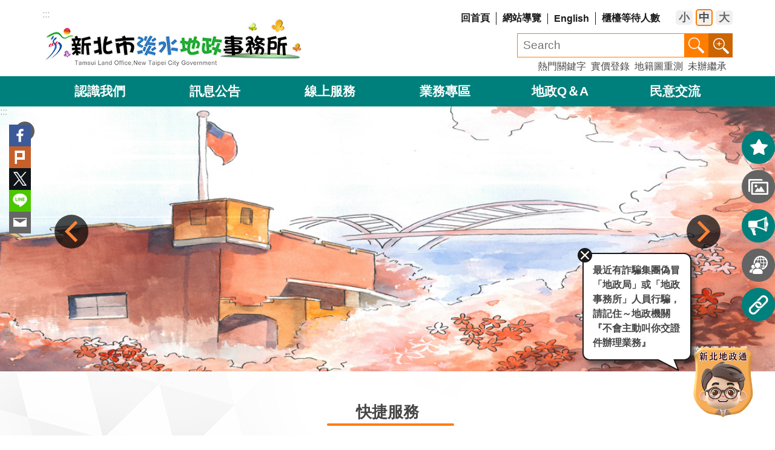

--- FILE ---
content_type: text/html; charset=utf-8
request_url: https://www.tamsui.land.ntpc.gov.tw/News_Content.aspx?n=5965&s=53063
body_size: 44477
content:


<!DOCTYPE html>

<html id="FormHtml" xmlns="http://www.w3.org/1999/xhtml" lang="zh-Hant-tw">
<head id="Head1">    
<script src='https://www.tamsui.land.ntpc.gov.tw/Scripts/jquery-3.6.1.min.js'></script>
<script src='https://www.tamsui.land.ntpc.gov.tw/Scripts/jquery-migrate-3.4.0.min.js'></script>
<script src='https://www.tamsui.land.ntpc.gov.tw/Scripts/jquery.lazy.min.js'></script>
<script src='https://www.tamsui.land.ntpc.gov.tw/Scripts/jquery.lazy.plugins.min.js'></script>
<script src='https://www.tamsui.land.ntpc.gov.tw/Scripts/jquery.cookie.js'></script>
<script src='https://www.tamsui.land.ntpc.gov.tw/Scripts/jUtil.js'></script>
<script src='https://www.tamsui.land.ntpc.gov.tw/Scripts/fancybox/jquery.fancybox.js'></script>
<link rel='stylesheet' type='text/css'  href='https://www.tamsui.land.ntpc.gov.tw/Scripts/fancybox/jquery.fancybox.css'> 
<script src='https://www.tamsui.land.ntpc.gov.tw/Scripts/hamalightGallery/hamalightGallery.js'></script>
<link rel='stylesheet' type='text/css'  href='https://www.tamsui.land.ntpc.gov.tw/Scripts/hamalightGallery/css/hamalightGallery.css'> 
<script src='https://www.tamsui.land.ntpc.gov.tw/Scripts/J_Pager.js'></script>
<script  src='https://www.tamsui.land.ntpc.gov.tw/Scripts/Chart/chart.js'></script> 
<script  src='https://www.tamsui.land.ntpc.gov.tw/Scripts/Chart/chartjs-plugin-datalabels.js'></script> 
<script  src='https://www.tamsui.land.ntpc.gov.tw/Scripts/chart.js'></script> 
<script  src='https://www.tamsui.land.ntpc.gov.tw/Scripts/Chart/esapi.js'></script> 
<script  src='https://www.tamsui.land.ntpc.gov.tw/Scripts/jquery.mousewheel.min.js'></script> 
<script  src='https://www.tamsui.land.ntpc.gov.tw/Scripts/jquery.touchwipe.min.js'></script> 
<script  src='https://www.tamsui.land.ntpc.gov.tw/js/airdatepicker/datepicker.min.js'></script> 
<script  src='https://www.tamsui.land.ntpc.gov.tw/js/airdatepicker/datepicker.zh-tw.js'></script> 
<script  src='https://www.tamsui.land.ntpc.gov.tw/js/airdatepicker/datepicker.en.js'></script> 
<link rel='stylesheet' type='text/css'  href='https://www.tamsui.land.ntpc.gov.tw/js/airdatepicker/datepicker.min.css'> 
<script  src='https://www.tamsui.land.ntpc.gov.tw/Scripts/jGMap.js'></script> 
<script  src='https://www.tamsui.land.ntpc.gov.tw/js/require.js'></script>
<script>var CCMS_WWWURL='https://www.tamsui.land.ntpc.gov.tw';var CCMS_LanguageSN=1;var CCMS_SitesSN_Encryption='405';</script><title>
	新北市淡水地政事務所
</title><meta http-equiv="X-UA-Compatible" content="IE=edge" /><meta name="viewport" content="width=device-width, initial-scale=1" /><meta name="msvalidate.01" content="7C4FEBDCB26DACFED51A450AC097C7DB" /><meta http-equiv="Content-Type" content="text/html; charset=utf-8" />
<meta name="DC.Title" content="新北市淡水地政事務所資訊網首頁" />
<meta name="DC.Subject" content="新北市淡水地政事務所首頁" />
<meta name="DC.Creator" content="新北市淡水地政事務所" />
<meta name="DC.Publisher" content="新北市淡水地政事務所" />
<meta name="DC.Date" content="" />
<meta name="DC.Type" content="" />
<meta name="DC.Identifier" content="382162600A" />
<meta name="DC.Description" content="" />
<meta name="DC.Contributor" content="" />
<meta name="DC.Format" content="" />
<meta name="DC.Relation" content="" />
<meta name="DC.Source" content="" />
<meta name="DC.Language" content="" />
<meta name="DC.Coverage.t.min" content="" />
<meta name="DC.Coverage.t.max" content="" />
<meta name="DC.Rights" content="" />
<meta name="Category.Theme" content="" />
<meta name="Category.Cake" content="" />
<meta name="Category.Service" content="" />
<meta name="DC.Keywords" content="" />
<link id="likCss" rel="stylesheet" media="screen" href="https://www.tamsui.land.ntpc.gov.tw/css/global.css?1150117070514" type="text/css" /><link id="litcss_sys_index" href="https://www.tamsui.land.ntpc.gov.tw/css/sys_index.css" rel="stylesheet" type="text/css" /><link href="https://www-ws.land.ntpc.gov.tw/001/Upload/405/sites/pagebackimage/6c59435a-5957-4b09-9f01-4a786bd18f4e.png" rel="icon" type="image/x-icon"><!-- Google tag (gtag.js) -->
<script async src="https://www.googletagmanager.com/gtag/js?id=G-QJZ4FNJDLN"></script>
<script>
  window.dataLayer = window.dataLayer || [];
  function gtag(){dataLayer.push(arguments);}
  gtag('js', new Date());

  gtag('config', 'G-QJZ4FNJDLN');
</script><meta property="og:title" content="新北市淡水地政事務所" >
<meta property="og:type" content="article" >
<meta property="og:url" content="https://www.tamsui.land.ntpc.gov.tw/default.aspx" >
<meta property="og:site_name" content="新北市淡水地政事務所" >
<style>
        .for_accessibility a {
            position: absolute;
            top: 10px;
            left: 10px;
            z-index: 99;
            width: 1px;
            height: 1px;
            white-space: nowrap;
            overflow: hidden;
            color: #000;
        }
            .for_accessibility a:focus {
                width: auto;
                height: auto;
                padding: 6px;
                background-color: #fff;
            }
        .for_accessibility div {
            position: absolute;
            width: 2px;
            height: 2px;
            background-color: transparent;
            opacity: .1
        }
    </style><style>[id*='Group_145310_oFffdbNjQI'] > .in { margin-top:15px !important; margin-bottom:15px !important; margin-left:15px !important; margin-right:15px !important;}[id*='Group_145310_oFffdbNjQI'] > .bg-drop-layout > .in { margin-top:15px !important; margin-bottom:15px !important; margin-left:15px !important; margin-right:15px !important;}</style><style>
	.block-3 .group-list.major-slider>.in>.ft {
		position: static;
	}
	
	.block-3 .group-list.major-slider>.in>.ft ul {
		position: static; overflow: visible;
	}
	
	.block-3 .group-list.major-slider>.in>.ft li.prev a {
		left: 15px;
	}
	
	.block-3 .group-list.major-slider>.in>.ft li.next a {
		right: 15px;
	}
	
	.block-3 .group-list.major-slider>.in>.ft li.is-dot {
		position: relative; top: -55px;
	}

</style></head>
<body id="Formbody" data-js="false"><div class="for_accessibility">
    <a href="#base-content" class="" title="跳到主要內容區塊">跳到主要內容區塊</a>    <script>
        var $a = $('.for_accessibility a');
        $a.on('click', function (evt) {
            var $href = $($(this).attr('href')),
                $target = $href.find('a').eq(0).get(0);
            setTimeout(function () { try { $target.focus(); } catch (e) { } }, 0);
        });
    </script>
</div>
<script> document.body.setAttribute("data-js", "true");</script>
       
    <form method="post" action="./default.aspx?Create=1" id="form1">
<div class="aspNetHidden">
<input type="hidden" name="__VIEWSTATE" id="__VIEWSTATE" value="[base64]/GaLz5BNUW5//cBV30FhN1m9Yopa8IXeIOwFdqTujKFuW1s6jCxsYkiR+5gTkYSpjiEpGwDSPjQP1oDd9UrmQ7ulnoD6cbIwhPZ0OpDemMlWhS2t4i88oGVKwA8sUUw8H6hwiUt5RGDVdl9ATvbNjjHAm2OgtfzorUGT85E13MfufXhTIt9U/XhR1VnKQQMADiy6Z0Y880VjHWtu1L5iOfm6p/0/YDlPJCk+qlzYpCzQr84SP+jmE8v97xBKf0cq/fGP36LedUWYnqZt5i6MiC6i1vPpKFX1Zyn0tN61wq1WH3hNarUD+7F2PeaUpiBHiwtCd7eWOiJmAp48UUG74+cPfRNaTJN7iSwxix7lEGq798y54/6D5H9R73DEY7gdwWbk0CbSlcpMTqgHxp4ae4mCrcR/O9/EnNWjFOZsv8fZRbTmbyHVXwuwYK3Hr3XxCAnlfnbdbSOLg6W5Hxfs0PqgkTMeMUoRFdnvwqHSVMVRvhXHHPVXwxB42E/GGShmZ+a4yBPKXH+MM5mBrmbRrLbTLz6lHUtKberYvAoh3grdzZoSe1EChuLgoYwq6HJIN5RpWc+MP37iKxz8TiK+zLop1gbtGnxpiaZC4f8yyLr89tOq7I6l7VqqnVLG3vbOe10XH1COC9JnYziefyELPwP7UU851K/EmY36euGOK9co+XH6ma5x6Znjlxx8CX5rHqERl2Xu92I9HZIEqWYw6jEujMchRqYvU+4It93dQgr/u88n/bow+5O1SrShGP6z00F8YMFU4WD7ecPeknZllAE53uAkB/sAzxLnuNhyqd0FbVtZhHhmxOZk2W8R5fiogY8EnZvRWgwZd/7rqTlmX4hXbGVOt1ujOi7l3VGddWhUXYiilOCgjYtWWVDDg+ExzKc+thRnSmsRdIWeA/iJXMFOtaUHKpokLX4S98LbhRUWIDnhe+rFsHcBAm7J4ygXgjtALVBeYHEOotxFFxQxbvQS9sbNCuRKa6bRTsrzzwy0/m4CA/sq7VbbfCEziC9J44CPhy5Zfzb0jWDt9J17zBCXsxieN4GBfQ9B/X10nQuZ28TM/GctBKU8odHUjjRDJfbbJY6DANcoJssMBPPf8n3kPtAb3rcfv21qY2KiNJksYRCJKEaE/V0H7vNBcx/zCyTc3tRRDfvlWokaXq2CejKJBE7AxzngYbSnz+O+OkRfiEpQN0SlXwlX1YDo7SmZTHIeccRSuuIfYoL80U/XvYeMnZCkODshlg/2bFP68WaHZxwfg==" />
</div>
 <div class="group sys-root" data-func="{&#39;datePicker&#39;:{&#39;autoClose&#39;:true,&#39;language&#39;:&#39;zh-tw&#39;,&#39;navTitles&#39;:{&#39;days&#39;:&#39;&lt;i&amp;gt;民國 rrr 年&lt;/i&amp;gt; &amp;nbsp; MM&#39;,&#39;months&#39;:&#39;民國 rrr 年&#39;,&#39;years&#39;:&#39;民國 rrr1 至 rrr2 年&#39;}}}" data-nojs="您的瀏覽器似乎不支援 JavaScript 語法，但沒關係，這並不會影響到內容的陳述。如需要選擇適合您的字級大小，可利用鍵盤 Ctrl   ( )放大 (-)縮小。如需要回到上一頁，可使用瀏覽器提供的 Alt   左方向鍵(←)。如需要列印，可利用鍵盤 Ctrl   p 使用瀏覽器提供的列印功能。" data-type="3" data-child="3"><div class="in"><div class="ct"><div class="in"> <div class="group base-mobile" data-func="{&#39;toggleBtn&#39;:{}}" data-index="1" data-type="3"><div class="in"><div class="hd"><div class="in"><div   data-index="0"  class="headH3"  >		<span  ><a    title="手機版選單"   >手機版選單</a></span></div></div></div><div class="ct"><div class="in"> <div class="area-form search" data-index="1" data-type="0" data-child="1"><div class="in"><div class="hd"><div class="in"><div   data-index="0"  >		<span  ><a    title="search"   >search</a></span></div></div></div><div class="ct"><div class="in"><div class="fieldset">
  <span class="search"><label for="sreach" style="color: transparent; position: absolute;z-index: -1;">搜尋</label><input id="sreach" data-search="btn_1671e6362c064b3a938477e137d0d42e" type="search" placeholder="Search" title="搜尋"></span>
  <span class="submit"><a href="#" class='CCMS_SearchBtn' data-search="btn_1671e6362c064b3a938477e137d0d42e" title="搜尋" >搜尋</a></span>
</div>
<div class="list">
  <ul data-index="1" data-child="3">
    <li data-index="1"><span><a href="#">實價登錄</a></span></li>
    <li data-index="2"><span><a href="#">地籍圖重測</a></span></li>
    <li data-index="3"><span><a href="#">未辦繼承</a></span></li>
  </ul>
</div>
<script >
$(function () {
    $('[data-search="1671e6362c064b3a938477e137d0d42e"]').on("keydown", function (event) {
        if (event.which == 13) {
             doSearch($('#btn_1671e6362c064b3a938477e137d0d42e'));
            return false;
        }
    });
});
</script>
</div></div><div class="ft"><div class="in"><ul data-index="1" data-child="1">
  <li data-index="1" class="advanced"><span><a target="_blank" href="https://www.google.com.tw/advanced_search?hl=zh-Hant-tw&as_sitesearch=https://www.tamsui.land.ntpc.gov.tw" title="進階搜尋[另開新視窗]" rel="noopener noreferrer">進階搜尋</a></span></li>
</ul>
</div></div></div></div> <div class="list-text share" data-index="2" data-type="0" data-child="1"><div class="in"><div class="hd"><div class="in"><div   data-index="0"  >		<span  ><a   href="#"   title="分享"   >分享</a></span></div></div></div><div class="ct"><div class="in"><ul data-index="1" data-child="5"><li   data-index="1"  class="facebook"  >		<span  ><a   href="javascript: void(window.open('https://www.facebook.com/share.php?u='.concat(encodeURIComponent(location.href)) ));"   title="分享至 Facebook[另開新視窗]"   target="_self"  >Facebook</a></span></li><li   data-index="2"  class="plurk"  >		<span  ><a   href="javascript: void(window.open('https://www.plurk.com/?qualifier=shares&status='.concat(encodeURIComponent(location.href)) ));"   title="分享至 Plurk[另開新視窗]"   target="_self"  >Plurk</a></span></li><li   data-index="3"  class="twitter"  >		<span  ><a   href="javascript: void(window.open('https://x.com/?status='.concat(encodeURIComponent(document.title)) .concat(' ') .concat(encodeURIComponent(location.href))));"   title="分享至 x.com[另開新視窗]"   target="_self"  >Twitter</a></span></li><li   data-index="4"  class="line"  >		<span  ><a   href="javascript: void(window.open('https://line.naver.jp/R/msg/text/?'.concat(encodeURIComponent(location.href)) ));"   title="分享至 line[另開新視窗]"   target="_self"  >line</a></span></li><li   data-index="5"  class="email"  >		<span  ><a   href="javascript:  void(window.open('mailto:?subject=' + encodeURIComponent(document.title) + '&amp;body=' +  encodeURIComponent(document.URL)));"   title="分享至 email[另開新視窗]"   target="_self"  >Email</a></span></li></ul>
</div></div></div></div> <div class="group-list nav" data-func="{&#39;majorNavMobile&#39;:{}}" data-index="3" data-type="4" data-child="6"><div class="in"><div class="ct"><div class="in"><ul data-index="1" data-child="6"><li data-index="1"> <div class="group nav" data-index="1" data-type="3" data-child="1"><div class="in"><div class="hd"><div class="in"><div   data-index="0"  class="headH3"  >		<span  ><a   href="cl.aspx?n=8714"      title="認識我們"   >認識我們</a></span></div></div></div><div class="ct"><div class="in"> <div class="list-text nav" data-index="1" data-type="0" data-child="1"><div class="in"><div class="ct"><div class="in"><ul data-index="1" data-child="5"><li   data-index="1"  >		<span  ><a   href="cl.aspx?n=6220"      title="機關簡介"   >機關簡介</a></span></li><li   data-index="2"  >		<span  ><a   href="cl.aspx?n=8715"      title="機關資訊"   >機關資訊</a></span></li><li   data-index="3"  >		<span  ><a   href="News_Photo.aspx?n=6212&sms=9338"      title="活動剪影"   >活動剪影</a></span></li><li   data-index="4"  >		<span  ><a   href="News.aspx?n=6213&sms=9497"      title="線上藝廊"   >線上藝廊</a></span></li><li   data-index="5"  >		<span  ><a   href="cp.aspx?n=6436"      title="來去淡水"   >來去淡水</a></span></li></ul>
</div></div></div></div></div></div></div></div></li><li data-index="2"> <div class="group nav" data-index="2" data-type="3" data-child="1"><div class="in"><div class="hd"><div class="in"><div   data-index="0"  class="headH3"  >		<span  ><a   href="cl.aspx?n=6184"      title="訊息公告"   >訊息公告</a></span></div></div></div><div class="ct"><div class="in"> <div class="list-text nav" data-index="1" data-type="0" data-child="1"><div class="in"><div class="ct"><div class="in"><ul data-index="1" data-child="8"><li   data-index="1"  >		<span  ><a   href="cl.aspx?n=5791"      title="政府資訊公開專區"   >政府資訊公開專區</a></span></li><li   data-index="2"  >		<span  ><a   href="News4.aspx?n=6185&sms=8995"      title="最新消息"   >最新消息</a></span></li><li   data-index="3"  >		<span  ><a   href="cl.aspx?n=8718"      title="開放資訊"   >開放資訊</a></span></li><li   data-index="4"  >		<span  ><a   href="News.aspx?n=6187&sms=8996"      title="地政公告"   >地政公告</a></span></li><li   data-index="5"  >		<span  ><a   href="https://www.ntpc.gov.tw/ch/home.jsp?id=30&parentpath=0,6,27"     data-ccms_hitcount_outlinkorfile='6186'rel="noopener noreferrer" rel="noopener noreferrer" title="[另開新視窗]新北市公告"   target="_blank" rel="noopener noreferrer"  >新北市公告</a></span></li><li   data-index="6"  >		<span  ><a   href="https://doc2-exthird.ntpc.gov.tw/NTPC_SODBBS/BS20/BS2000010.ASPX"     data-ccms_hitcount_outlinkorfile='6188'rel="noopener noreferrer" rel="noopener noreferrer" title="[另開新視窗]新北市政府電子公布欄"   target="_blank" rel="noopener noreferrer"  >新北市政府電子公布欄</a></span></li><li   data-index="7"  >		<span  ><a   href="https://www.ntpc.gov.tw/ch/home.jsp?id=2d113acd09f81b46&qdn=OU=4000000,OU=1110000,OU=0000000,OU=TPC,DC=AD,DC=NTPC,DC=GOV,DC=TW"     data-ccms_hitcount_outlinkorfile='13109'rel="noopener noreferrer" rel="noopener noreferrer" title="[另開新視窗]活動行事曆"   target="_blank" rel="noopener noreferrer"  >活動行事曆</a></span></li><li   data-index="8"  >		<span  ><a   href="cl.aspx?n=6406"      title="最新法令專區"   >最新法令專區</a></span></li></ul>
</div></div></div></div></div></div></div></div></li><li data-index="3"> <div class="group nav" data-index="3" data-type="3" data-child="1"><div class="in"><div class="hd"><div class="in"><div   data-index="0"  class="headH3"  >		<span  ><a   href="cl.aspx?n=5943"      title="線上服務"   >線上服務</a></span></div></div></div><div class="ct"><div class="in"> <div class="list-text nav" data-index="1" data-type="0" data-child="1"><div class="in"><div class="ct"><div class="in"><ul data-index="1" data-child="7"><li   data-index="1"  >		<span  ><a   href="cl.aspx?n=5944"      title="案件相關查詢"   >案件相關查詢</a></span></li><li   data-index="2"  >		<span  ><a   href="cl.aspx?n=6246"      title="下載專區"   >下載專區</a></span></li><li   data-index="3"  >		<span  ><a   href="cl.aspx?n=6374"      title="線上申辦"   >線上申辦</a></span></li><li   data-index="4"  >		<span  ><a   href="cl.aspx?n=6388"      title="線上查詢"   >線上查詢</a></span></li><li   data-index="5"  >		<span  ><a   href="cl.aspx?n=6295"      title="線上預約申請"   >線上預約申請</a></span></li><li   data-index="6"  >		<span  ><a   href="cl.aspx?n=6395"      title="換算、試算服務"   >換算、試算服務</a></span></li><li   data-index="7"  >		<span  ><a   href="cl.aspx?n=6428"      title="線上客服"   >線上客服</a></span></li></ul>
</div></div></div></div></div></div></div></div></li><li data-index="4"> <div class="group nav" data-index="4" data-type="3" data-child="1"><div class="in"><div class="hd"><div class="in"><div   data-index="0"  class="headH3"  >		<span  ><a   href="cl.aspx?n=5979"      title="業務專區"   >業務專區</a></span></div></div></div><div class="ct"><div class="in"> <div class="list-text nav" data-index="1" data-type="0" data-child="1"><div class="in"><div class="ct"><div class="in"><ul data-index="1" data-child="15"><li   data-index="1"  >		<span  ><a   href="cp.aspx?n=13384"      title="防詐專區"   >防詐專區</a></span></li><li   data-index="2"  >		<span  ><a   href="News5.aspx?n=9294&sms=9524"      title="地政小幫手"   >地政小幫手</a></span></li><li   data-index="3"  >		<span  ><a   href="cl.aspx?n=5980"      title="登記類"   >登記類</a></span></li><li   data-index="4"  >		<span  ><a   href="cl.aspx?n=5992"      title="測量類"   >測量類</a></span></li><li   data-index="5"  >		<span  ><a   href="cl.aspx?n=6008"      title="地價類"   >地價類</a></span></li><li   data-index="6"  >		<span  ><a   href="cl.aspx?n=8722"      title="資訊服務措施"   >資訊服務措施</a></span></li><li   data-index="7"  >		<span  ><a   href="cl.aspx?n=11154"      title="檔案應用專區"   >檔案應用專區</a></span></li><li   data-index="8"  >		<span  ><a   href="cl.aspx?n=6190"      title="志工園地"   >志工園地</a></span></li><li   data-index="9"  >		<span  ><a   href="cl.aspx?n=9497"      title="樂齡專區"   >樂齡專區</a></span></li><li   data-index="10"  >		<span  ><a   href="cl.aspx?n=9498"      title="地政人專區"   >地政人專區</a></span></li><li   data-index="11"  >		<span  ><a   href="cl.aspx?n=5959"      title="外籍人士專區"   >外籍人士專區</a></span></li><li   data-index="12"  >		<span  ><a   href="cl.aspx?n=10920"      title="大陸籍人士專區"   >大陸籍人士專區</a></span></li><li   data-index="13"  >		<span  ><a   href="cl.aspx?n=11943"      title="ADR訴外專區"   >ADR訴外專區</a></span></li><li   data-index="14"  >		<span  ><a   href="cp.aspx?n=11993"      title="性別平權專區"   >性別平權專區</a></span></li><li   data-index="15"  >		<span  ><a   href="cl.aspx?n=14159"      title="數位櫃檯專區"   >數位櫃檯專區</a></span></li></ul>
</div></div></div></div></div></div></div></div></li><li data-index="5"> <div class="group nav" data-index="5" data-type="3" data-child="1"><div class="in"><div class="hd"><div class="in"><div   data-index="0"  class="headH3"  >		<span  ><a   href="cl.aspx?n=8723"      title="地政Q＆A"   >地政Q＆A</a></span></div></div></div><div class="ct"><div class="in"> <div class="list-text nav" data-index="1" data-type="0" data-child="1"><div class="in"><div class="ct"><div class="in"><ul data-index="1" data-child="5"><li   data-index="1"  >		<span  ><a   href="cl.aspx?n=5924"      title="申請須知"   >申請須知</a></span></li><li   data-index="2"  >		<span  ><a   href="News.aspx?n=5964&sms=9150"      title="土地登記類"   >土地登記類</a></span></li><li   data-index="3"  >		<span  ><a   href="News.aspx?n=5965&sms=9150"      title="土地測量類"   >土地測量類</a></span></li><li   data-index="4"  >		<span  ><a   href="News.aspx?n=5966&sms=9150"      title="地價類"   >地價類</a></span></li><li   data-index="5"  >		<span  ><a   href="News.aspx?n=5967&sms=9150"      title="地政資訊類"   >地政資訊類</a></span></li></ul>
</div></div></div></div></div></div></div></div></li><li data-index="6"> <div class="group nav" data-index="6" data-type="3" data-child="1"><div class="in"><div class="hd"><div class="in"><div   data-index="0"  class="headH3"  >		<span  ><a   href="cl.aspx?n=6231"      title="民意交流"   >民意交流</a></span></div></div></div><div class="ct"><div class="in"> <div class="list-text nav" data-index="1" data-type="0" data-child="1"><div class="in"><div class="ct"><div class="in"><ul data-index="1" data-child="7"><li   data-index="1"  >		<span  ><a   href="cp.aspx?n=12994"      title="意見回饋專區"   >意見回饋專區</a></span></li><li   data-index="2"  >		<span  ><a   href="cl.aspx?n=8724"      title="我有話要說"   >我有話要說</a></span></li><li   data-index="3"  >		<span  ><a   href="cp.aspx?n=6238"      title="民眾參與創新提案"   >民眾參與創新提案</a></span></li><li   data-index="4"  >		<span  ><a   href="cl.aspx?n=8725"      title="問卷調查"   >問卷調查</a></span></li><li   data-index="5"  >		<span  ><a   href="cp.aspx?n=6325"      title="貼心服務"   >貼心服務</a></span></li><li   data-index="6"  >		<span  ><a   href="News_Link.aspx?n=6326&sms=9531"      title="友站連結"   >友站連結</a></span></li><li   data-index="7"  >		<span  ><a   href="https://join.gov.tw/"     data-ccms_hitcount_outlinkorfile='6244'rel="noopener noreferrer" rel="noopener noreferrer" title="[另開新視窗]公共政策網路參與平台"   target="_blank" rel="noopener noreferrer"  >公共政策網路參與平台</a></span></li></ul>
</div></div></div></div></div></div></div></div></li></ul></div></div></div></div> <div class="list-text hot-key-word" data-index="4" data-type="0" data-child="1"><div class="in"><div class="hd"><div class="in"><div   data-index="0"  >		<span  ><a    title="熱門關鍵字"   >熱門關鍵字</a></span></div></div></div><div class="ct"><div class="in"><ul data-index="1" data-child="3"><li   data-index="1"  >		<span  ><a   href="Advanced_Search.aspx?q=實價登錄"   title="實價登錄"   target="_self"  >實價登錄</a></span></li><li   data-index="2"  >		<span  ><a   href="Advanced_Search.aspx?q=地籍圖重測"   title="地籍圖重測"   target="_self"  >地籍圖重測</a></span></li><li   data-index="3"  >		<span  ><a   href="Advanced_Search.aspx?q=未辦繼承"   title="未辦繼承"   target="_self"  >未辦繼承</a></span></li></ul>
</div></div></div></div> <div class="list-text link" data-index="5" data-type="0" data-child="1"><div class="in"><div class="hd"><div class="in"><div   data-index="0"  >		<span  ><a    title="上方連結"   >上方連結</a></span></div></div></div><div class="ct"><div class="in"><ul data-index="1" data-child="4"><li   data-index="1"  >		<span  ><a   href="Default.aspx"   title="回首頁"   target="_self"  >回首頁</a></span></li><li   data-index="2"  >		<span  ><a   href="SiteMap.aspx"   title="網站導覽"   target="_self"  >網站導覽</a></span></li><li   data-index="3"  >		<span  ><a   href="https://eng.land.ntpc.gov.tw/cp.aspx?n=655"  rel="noopener noreferrer" title="[另開新視窗]English[另開新視窗]"   target="_blank" rel="noopener noreferrer"  >English</a></span></li><li   data-index="4"  >		<span  ><a   href="https://www.land.ntpc.gov.tw/peoplewait.aspx"  rel="noopener noreferrer" title="[另開新視窗]櫃檯等待人數[另開新視窗]"   target="_blank" rel="noopener noreferrer"  >櫃檯等待人數</a></span></li></ul>
</div></div></div></div> <div class="list-text link" data-index="6" data-type="0" data-child="1"><div class="in"><div class="hd"><div class="in"><div   data-index="0"  >		<span  ><a    title="下方連結"   >下方連結</a></span></div></div></div><div class="ct"><div class="in"><ul data-index="1" data-child="4"><li   data-index="1"  >		<span  ><a   href="cp.aspx?n=8720"   title="網站安全政策"   target="_self"  >網站安全政策</a></span></li><li   data-index="2"  >		<span  ><a   href="cp.aspx?n=11096"   title="個資聲明"   target="_self"  >個資聲明</a></span></li><li   data-index="3"  >		<span  ><a   href="cp.aspx?n=11381"   title="政府網站資料開放宣告"   target="_self"  >政府網站資料開放宣告</a></span></li><li   data-index="4"  >		<span  ><a   href="Questionnaire_Content.aspx?n=10370&ss=FED5CDCC90D7F5F2&sms=9474"   title="網站勘誤通報"   target="_self"  >網站勘誤通報</a></span></li></ul>
</div></div></div></div></div></div></div></div> <div class="group base-extend" data-index="2" data-type="3" data-child="1"><div class="in"><div class="ct"><div class="in"> <div class="group default msg-tool" data-index="1" data-type="3" data-child="1"><div class="in"><div class="ct"><div class="in"> <div class="simple-text accesskey" data-type="0" data-child="1"><div class="in"><div class="ct"><div class="in"><span><a href="#Accesskey_U" id="Accesskey_U" accesskey="U" title="上方選單連結區，此區塊列有本網站的主要連結">:::</a></span></div></div></div></div> <div class="simple-text major-logo" data-index="1" data-type="0" data-child="1"><div class="in"><div class="ct"><div class="in"><h1><a href="Default.aspx" title="回首頁">新北市淡水地政事務所</a><strong style="display: none;">新北市淡水地政事務所</strong></h1></div></div></div></div> <div class="list-text link" data-index="2" data-type="0" data-child="1"><div class="in"><div class="hd"><div class="in"><div   data-index="0"  >		<span  ><a    title="上方連結"   >上方連結</a></span></div></div></div><div class="ct"><div class="in"><ul data-index="1" data-child="4"><li   data-index="1"  >		<span  ><a   href="Default.aspx"   title="回首頁"   target="_self"  >回首頁</a></span></li><li   data-index="2"  >		<span  ><a   href="SiteMap.aspx"   title="網站導覽"   target="_self"  >網站導覽</a></span></li><li   data-index="3"  >		<span  ><a   href="https://eng.land.ntpc.gov.tw/cp.aspx?n=655"  rel="noopener noreferrer" title="[另開新視窗]English[另開新視窗]"   target="_blank" rel="noopener noreferrer"  >English</a></span></li><li   data-index="4"  >		<span  ><a   href="https://www.land.ntpc.gov.tw/peoplewait.aspx"  rel="noopener noreferrer" title="[另開新視窗]櫃檯等待人數[另開新視窗]"   target="_blank" rel="noopener noreferrer"  >櫃檯等待人數</a></span></li></ul>
</div></div></div></div> <div class="list-text font-size" data-func="{&#39;fontSize&#39;:{},&#39;toggleBtn&#39;:{&#39;clickToRemove&#39;:true}}" data-index="3" data-type="0" data-child="1"><div class="in"><div class="hd"><div class="in"><div   data-index="0"  >		<span  ><a   href="#"   title="字級"   >字級</a></span></div></div></div><div class="ct"><div class="in"><ul data-index="1" data-child="3"><li   data-index="1"  class="small"  >		<span  ><a   href="#"   title="小型字"   >小</a></span></li><li   data-index="2"  class="medium"  >		<span  ><a   href="#"   title="中型字"   >中</a></span></li><li   data-index="3"  class="large"  >		<span  ><a   href="#"   title="大型字"   >大</a></span></li></ul>
</div></div></div></div> <div class="group default search-tool" data-index="1" data-type="3"><div class="in"><div class="hd"><div class="in"><div   data-index="0"  class="headH3"  >		<span  ><a    title="搜尋"   >搜尋</a></span></div></div></div><div class="ct"><div class="in"> <div class="area-form search" data-func="{&#39;showDataList&#39;:{}}" data-index="1" data-type="0" data-child="1"><div class="in"><div class="hd"><div class="in"><div   data-index="0"  >		<span  ><a    title="search"   >search</a></span></div></div></div><div class="ct"><div class="in"><div class="fieldset">
  <span class="search"><label for="sreach" style="color: transparent; position: absolute;z-index: -1;">搜尋</label><input id="sreach" data-search="btn_e25ef2ef725a43ec857e4cdd0bb2c019" type="search" placeholder="Search" title="搜尋"></span>
  <span class="submit"><a href="#" class='CCMS_SearchBtn' data-search="btn_e25ef2ef725a43ec857e4cdd0bb2c019" title="搜尋" >搜尋</a></span>
</div>
<div class="list">
  <ul data-index="1" data-child="3">
    <li data-index="1"><span><a href="#">實價登錄</a></span></li>
    <li data-index="2"><span><a href="#">地籍圖重測</a></span></li>
    <li data-index="3"><span><a href="#">未辦繼承</a></span></li>
  </ul>
</div>
<script >
$(function () {
    $('[data-search="e25ef2ef725a43ec857e4cdd0bb2c019"]').on("keydown", function (event) {
        if (event.which == 13) {
             doSearch($('#btn_e25ef2ef725a43ec857e4cdd0bb2c019'));
            return false;
        }
    });
});
</script>
</div></div><div class="ft"><div class="in"><ul data-index="1" data-child="1">
  <li data-index="1" class="advanced"><span><a target="_blank" href="https://www.google.com.tw/advanced_search?hl=zh-Hant-tw&as_sitesearch=https://www.tamsui.land.ntpc.gov.tw" title="進階搜尋[另開新視窗]" rel="noopener noreferrer">進階搜尋</a></span></li>
</ul>
</div></div></div></div> <div class="list-text hot-key-word" data-index="2" data-type="0" data-child="1"><div class="in"><div class="hd"><div class="in"><div   data-index="0"  >		<span  ><a    title="熱門關鍵字"   >熱門關鍵字</a></span></div></div></div><div class="ct"><div class="in"><ul data-index="1" data-child="3"><li   data-index="1"  >		<span  ><a   href="Advanced_Search.aspx?q=實價登錄"   title="實價登錄"   target="_self"  >實價登錄</a></span></li><li   data-index="2"  >		<span  ><a   href="Advanced_Search.aspx?q=地籍圖重測"   title="地籍圖重測"   target="_self"  >地籍圖重測</a></span></li><li   data-index="3"  >		<span  ><a   href="Advanced_Search.aspx?q=未辦繼承"   title="未辦繼承"   target="_self"  >未辦繼承</a></span></li></ul>
</div></div></div></div></div></div></div></div></div></div></div></div></div></div></div></div> <div class="group base-wrapper" data-index="3" data-type="3" data-child="3"><div class="in"><div class="ct"><div class="in"> <div class="group base-header" data-index="1" data-type="3" data-child="2"><div class="in"><div class="ct"><div class="in"> <div class="group default info" data-func="{&#39;hud&#39;:{}}" data-index="1" data-type="3"><div class="in"><div class="ct"><div class="in"> <div class="group-list nav" data-func="{&#39;majorNavHorizontal&#39;:{}, &#39;setNavWidth&#39;:{}}" data-index="1" data-type="4" data-child="6"><div class="in"><div class="ct"><div class="in"><ul data-index="1" data-child="6"><li data-index="1"> <div id="Group_14576_BpkSnjTqcn" data-Margin_right="" data-sort="" data-bgColor="" data-AddParentGroup="" data-GroupSN="14576" data-WidthDeskTop="" data-anchor="" data-tabType="3" class="group nav" data-index="1" data-Margin_DefaultSetting="false" data-type="3" data-bgClass="" data-WidthMobile="" data-groupname="" data-WidthPad="" data-Margin_left="" data-MenuWidth="" data-isgroup="true" data-Margin_bottom="" data-child="1" data-Margin_Top=""><div class="in"><div class="hd"><div class="in"><div   data-index="0"  class="headH3"  >		<span  ><a   href="cl.aspx?n=8714"      title="認識我們"   >認識我們</a></span></div></div></div><div class="ct"><div class="in"> <div id="Group_14577_FxqwnjPdYI" data-SitesModuleSN="75" data-Margin_right="" data-sort="2" data-bgColor="" data-AddParentGroup="" data-GroupSN="14577" data-WidthDeskTop="" data-anchor="" data-tabType="0" class="list-text nav" data-index="1" data-Margin_DefaultSetting="false" data-type="0" data-bgClass="" data-WidthMobile="" data-groupname="" data-WidthPad="" data-Margin_left="" data-MenuWidth="" data-isgroup="true" data-setLen="0" data-Margin_bottom="" data-child="1" data-Margin_Top=""><div class="in"><div class="ct"><div class="in"><ul data-index="1" data-child="5"><li   data-index="1"  >		<span  ><a   href="cl.aspx?n=6220"      title="機關簡介"   >機關簡介</a></span></li><li   data-index="2"  >		<span  ><a   href="cl.aspx?n=8715"      title="機關資訊"   >機關資訊</a></span></li><li   data-index="3"  >		<span  ><a   href="News_Photo.aspx?n=6212&sms=9338"      title="活動剪影"   >活動剪影</a></span></li><li   data-index="4"  >		<span  ><a   href="News.aspx?n=6213&sms=9497"      title="線上藝廊"   >線上藝廊</a></span></li><li   data-index="5"  >		<span  ><a   href="cp.aspx?n=6436"      title="來去淡水"   >來去淡水</a></span></li></ul>
</div></div></div></div></div></div></div></div></li><li data-index="2"> <div id="Group_14580_FXITNNpddS" data-Margin_right="" data-sort="" data-bgColor="" data-AddParentGroup="" data-GroupSN="14580" data-WidthDeskTop="" data-anchor="" data-tabType="3" class="group nav" data-index="2" data-Margin_DefaultSetting="false" data-type="3" data-bgClass="" data-WidthMobile="" data-groupname="" data-WidthPad="" data-Margin_left="" data-MenuWidth="" data-isgroup="true" data-Margin_bottom="" data-child="1" data-Margin_Top=""><div class="in"><div class="hd"><div class="in"><div   data-index="0"  class="headH3"  >		<span  ><a   href="cl.aspx?n=6184"      title="訊息公告"   >訊息公告</a></span></div></div></div><div class="ct"><div class="in"> <div id="Group_14581_IMHGjJijYW" data-SitesModuleSN="75" data-Margin_right="" data-sort="2" data-bgColor="" data-AddParentGroup="" data-GroupSN="14581" data-WidthDeskTop="" data-anchor="" data-tabType="0" class="list-text nav" data-index="1" data-Margin_DefaultSetting="false" data-type="0" data-bgClass="" data-WidthMobile="" data-groupname="" data-WidthPad="" data-Margin_left="" data-MenuWidth="" data-isgroup="true" data-setLen="0" data-Margin_bottom="" data-child="1" data-Margin_Top=""><div class="in"><div class="ct"><div class="in"><ul data-index="1" data-child="8"><li   data-index="1"  >		<span  ><a   href="cl.aspx?n=5791"      title="政府資訊公開專區"   >政府資訊公開專區</a></span></li><li   data-index="2"  >		<span  ><a   href="News4.aspx?n=6185&sms=8995"      title="最新消息"   >最新消息</a></span></li><li   data-index="3"  >		<span  ><a   href="cl.aspx?n=8718"      title="開放資訊"   >開放資訊</a></span></li><li   data-index="4"  >		<span  ><a   href="News.aspx?n=6187&sms=8996"      title="地政公告"   >地政公告</a></span></li><li   data-index="5"  >		<span  ><a   href="https://www.ntpc.gov.tw/ch/home.jsp?id=30&parentpath=0,6,27"     data-ccms_hitcount_outlinkorfile='6186'rel="noopener noreferrer" rel="noopener noreferrer" title="[另開新視窗]新北市公告"   target="_blank" rel="noopener noreferrer"  >新北市公告</a></span></li><li   data-index="6"  >		<span  ><a   href="https://doc2-exthird.ntpc.gov.tw/NTPC_SODBBS/BS20/BS2000010.ASPX"     data-ccms_hitcount_outlinkorfile='6188'rel="noopener noreferrer" rel="noopener noreferrer" title="[另開新視窗]新北市政府電子公布欄"   target="_blank" rel="noopener noreferrer"  >新北市政府電子公布欄</a></span></li><li   data-index="7"  >		<span  ><a   href="https://www.ntpc.gov.tw/ch/home.jsp?id=2d113acd09f81b46&qdn=OU=4000000,OU=1110000,OU=0000000,OU=TPC,DC=AD,DC=NTPC,DC=GOV,DC=TW"     data-ccms_hitcount_outlinkorfile='13109'rel="noopener noreferrer" rel="noopener noreferrer" title="[另開新視窗]活動行事曆"   target="_blank" rel="noopener noreferrer"  >活動行事曆</a></span></li><li   data-index="8"  >		<span  ><a   href="cl.aspx?n=6406"      title="最新法令專區"   >最新法令專區</a></span></li></ul>
</div></div></div></div></div></div></div></div></li><li data-index="3"> <div id="Group_11258_CjDMoNVbKg" data-Margin_right="" data-sort="" data-bgColor="" data-AddParentGroup="" data-GroupSN="11258" data-WidthDeskTop="" data-anchor="" data-tabType="3" class="group nav" data-index="3" data-Margin_DefaultSetting="false" data-type="3" data-bgClass="" data-WidthMobile="" data-groupname="" data-WidthPad="" data-Margin_left="" data-MenuWidth="" data-isgroup="true" data-Margin_bottom="" data-child="1" data-Margin_Top=""><div class="in"><div class="hd"><div class="in"><div   data-index="0"  class="headH3"  >		<span  ><a   href="cl.aspx?n=5943"      title="線上服務"   >線上服務</a></span></div></div></div><div class="ct"><div class="in"> <div id="Group_11259_pdacfscicK" data-SitesModuleSN="75" data-Margin_right="" data-sort="2" data-bgColor="" data-AddParentGroup="" data-GroupSN="11259" data-WidthDeskTop="" data-anchor="" data-tabType="0" class="list-text nav" data-index="1" data-Margin_DefaultSetting="false" data-type="0" data-bgClass="" data-WidthMobile="" data-groupname="" data-WidthPad="" data-Margin_left="" data-MenuWidth="" data-isgroup="true" data-setLen="0" data-Margin_bottom="" data-child="1" data-Margin_Top=""><div class="in"><div class="ct"><div class="in"><ul data-index="1" data-child="7"><li   data-index="1"  >		<span  ><a   href="cl.aspx?n=5944"      title="案件相關查詢"   >案件相關查詢</a></span></li><li   data-index="2"  >		<span  ><a   href="cl.aspx?n=6246"      title="下載專區"   >下載專區</a></span></li><li   data-index="3"  >		<span  ><a   href="cl.aspx?n=6374"      title="線上申辦"   >線上申辦</a></span></li><li   data-index="4"  >		<span  ><a   href="cl.aspx?n=6388"      title="線上查詢"   >線上查詢</a></span></li><li   data-index="5"  >		<span  ><a   href="cl.aspx?n=6295"      title="線上預約申請"   >線上預約申請</a></span></li><li   data-index="6"  >		<span  ><a   href="cl.aspx?n=6395"      title="換算、試算服務"   >換算、試算服務</a></span></li><li   data-index="7"  >		<span  ><a   href="cl.aspx?n=6428"      title="線上客服"   >線上客服</a></span></li></ul>
</div></div></div></div></div></div></div></div></li><li data-index="4"> <div id="Group_11264_fAVdoRtTmC" data-Margin_right="" data-sort="" data-bgColor="" data-AddParentGroup="" data-GroupSN="11264" data-WidthDeskTop="" data-anchor="" data-tabType="3" class="group nav" data-index="4" data-Margin_DefaultSetting="false" data-type="3" data-bgClass="" data-WidthMobile="" data-groupname="" data-WidthPad="" data-Margin_left="" data-MenuWidth="" data-isgroup="true" data-Margin_bottom="" data-child="1" data-Margin_Top=""><div class="in"><div class="hd"><div class="in"><div   data-index="0"  class="headH3"  >		<span  ><a   href="cl.aspx?n=5979"      title="業務專區"   >業務專區</a></span></div></div></div><div class="ct"><div class="in"> <div id="Group_11265_RmXPAgDVNQ" data-SitesModuleSN="75" data-Margin_right="" data-sort="2" data-bgColor="" data-AddParentGroup="" data-GroupSN="11265" data-WidthDeskTop="" data-anchor="" data-tabType="0" class="list-text nav" data-index="1" data-Margin_DefaultSetting="false" data-type="0" data-bgClass="" data-WidthMobile="" data-groupname="" data-WidthPad="" data-Margin_left="" data-MenuWidth="" data-isgroup="true" data-setLen="0" data-Margin_bottom="" data-child="1" data-Margin_Top=""><div class="in"><div class="ct"><div class="in"><ul data-index="1" data-child="15"><li   data-index="1"  >		<span  ><a   href="cp.aspx?n=13384"      title="防詐專區"   >防詐專區</a></span></li><li   data-index="2"  >		<span  ><a   href="News5.aspx?n=9294&sms=9524"      title="地政小幫手"   >地政小幫手</a></span></li><li   data-index="3"  >		<span  ><a   href="cl.aspx?n=5980"      title="登記類"   >登記類</a></span></li><li   data-index="4"  >		<span  ><a   href="cl.aspx?n=5992"      title="測量類"   >測量類</a></span></li><li   data-index="5"  >		<span  ><a   href="cl.aspx?n=6008"      title="地價類"   >地價類</a></span></li><li   data-index="6"  >		<span  ><a   href="cl.aspx?n=8722"      title="資訊服務措施"   >資訊服務措施</a></span></li><li   data-index="7"  >		<span  ><a   href="cl.aspx?n=11154"      title="檔案應用專區"   >檔案應用專區</a></span></li><li   data-index="8"  >		<span  ><a   href="cl.aspx?n=6190"      title="志工園地"   >志工園地</a></span></li><li   data-index="9"  >		<span  ><a   href="cl.aspx?n=9497"      title="樂齡專區"   >樂齡專區</a></span></li><li   data-index="10"  >		<span  ><a   href="cl.aspx?n=9498"      title="地政人專區"   >地政人專區</a></span></li><li   data-index="11"  >		<span  ><a   href="cl.aspx?n=5959"      title="外籍人士專區"   >外籍人士專區</a></span></li><li   data-index="12"  >		<span  ><a   href="cl.aspx?n=10920"      title="大陸籍人士專區"   >大陸籍人士專區</a></span></li><li   data-index="13"  >		<span  ><a   href="cl.aspx?n=11943"      title="ADR訴外專區"   >ADR訴外專區</a></span></li><li   data-index="14"  >		<span  ><a   href="cp.aspx?n=11993"      title="性別平權專區"   >性別平權專區</a></span></li><li   data-index="15"  >		<span  ><a   href="cl.aspx?n=14159"      title="數位櫃檯專區"   >數位櫃檯專區</a></span></li></ul>
</div></div></div></div></div></div></div></div></li><li data-index="5"> <div id="Group_15075_edVtnLGyfQ" data-Margin_right="" data-sort="" data-bgColor="" data-AddParentGroup="" data-GroupSN="15075" data-WidthDeskTop="" data-anchor="" data-tabType="3" class="group nav" data-index="5" data-Margin_DefaultSetting="false" data-type="3" data-bgClass="" data-WidthMobile="" data-groupname="" data-WidthPad="" data-Margin_left="" data-MenuWidth="" data-isgroup="true" data-Margin_bottom="" data-child="1" data-Margin_Top=""><div class="in"><div class="hd"><div class="in"><div   data-index="0"  class="headH3"  >		<span  ><a   href="cl.aspx?n=8723"      title="地政Q＆A"   >地政Q＆A</a></span></div></div></div><div class="ct"><div class="in"> <div id="Group_15076_hrnfRaoEoF" data-SitesModuleSN="75" data-Margin_right="" data-sort="2" data-bgColor="" data-AddParentGroup="" data-GroupSN="15076" data-WidthDeskTop="" data-anchor="" data-tabType="0" class="list-text nav" data-index="1" data-Margin_DefaultSetting="false" data-type="0" data-bgClass="" data-WidthMobile="" data-groupname="" data-WidthPad="" data-Margin_left="" data-MenuWidth="" data-isgroup="true" data-setLen="0" data-Margin_bottom="" data-child="1" data-Margin_Top=""><div class="in"><div class="ct"><div class="in"><ul data-index="1" data-child="5"><li   data-index="1"  >		<span  ><a   href="cl.aspx?n=5924"      title="申請須知"   >申請須知</a></span></li><li   data-index="2"  >		<span  ><a   href="News.aspx?n=5964&sms=9150"      title="土地登記類"   >土地登記類</a></span></li><li   data-index="3"  >		<span  ><a   href="News.aspx?n=5965&sms=9150"      title="土地測量類"   >土地測量類</a></span></li><li   data-index="4"  >		<span  ><a   href="News.aspx?n=5966&sms=9150"      title="地價類"   >地價類</a></span></li><li   data-index="5"  >		<span  ><a   href="News.aspx?n=5967&sms=9150"      title="地政資訊類"   >地政資訊類</a></span></li></ul>
</div></div></div></div></div></div></div></div></li><li data-index="6"> <div id="Group_15077_ghDcarUwCT" data-Margin_right="" data-sort="" data-bgColor="" data-AddParentGroup="" data-GroupSN="15077" data-WidthDeskTop="" data-anchor="" data-tabType="3" class="group nav" data-index="6" data-Margin_DefaultSetting="false" data-type="3" data-bgClass="" data-WidthMobile="" data-groupname="" data-WidthPad="" data-Margin_left="" data-MenuWidth="" data-isgroup="true" data-Margin_bottom="" data-child="1" data-Margin_Top=""><div class="in"><div class="hd"><div class="in"><div   data-index="0"  class="headH3"  >		<span  ><a   href="cl.aspx?n=6231"      title="民意交流"   >民意交流</a></span></div></div></div><div class="ct"><div class="in"> <div id="Group_15078_GkohrUhTHQ" data-SitesModuleSN="75" data-Margin_right="" data-sort="2" data-bgColor="" data-AddParentGroup="" data-GroupSN="15078" data-WidthDeskTop="" data-anchor="" data-tabType="0" class="list-text nav" data-index="1" data-Margin_DefaultSetting="false" data-type="0" data-bgClass="" data-WidthMobile="" data-groupname="" data-WidthPad="" data-Margin_left="" data-MenuWidth="" data-isgroup="true" data-setLen="0" data-Margin_bottom="" data-child="1" data-Margin_Top=""><div class="in"><div class="ct"><div class="in"><ul data-index="1" data-child="7"><li   data-index="1"  >		<span  ><a   href="cp.aspx?n=12994"      title="意見回饋專區"   >意見回饋專區</a></span></li><li   data-index="2"  >		<span  ><a   href="cl.aspx?n=8724"      title="我有話要說"   >我有話要說</a></span></li><li   data-index="3"  >		<span  ><a   href="cp.aspx?n=6238"      title="民眾參與創新提案"   >民眾參與創新提案</a></span></li><li   data-index="4"  >		<span  ><a   href="cl.aspx?n=8725"      title="問卷調查"   >問卷調查</a></span></li><li   data-index="5"  >		<span  ><a   href="cp.aspx?n=6325"      title="貼心服務"   >貼心服務</a></span></li><li   data-index="6"  >		<span  ><a   href="News_Link.aspx?n=6326&sms=9531"      title="友站連結"   >友站連結</a></span></li><li   data-index="7"  >		<span  ><a   href="https://join.gov.tw/"     data-ccms_hitcount_outlinkorfile='6244'rel="noopener noreferrer" rel="noopener noreferrer" title="[另開新視窗]公共政策網路參與平台"   target="_blank" rel="noopener noreferrer"  >公共政策網路參與平台</a></span></li></ul>
</div></div></div></div></div></div></div></div></li></ul></div></div></div></div></div></div></div></div> <div class="group default site-tool" data-func="{&#39;hud&#39;:{}}" data-index="2" data-type="3" data-child="1"><div class="in"><div class="ct"><div class="in"> <div class="list-text share" data-index="1" data-type="0" data-child="1"><div class="in"><div class="hd"><div class="in"><div   data-index="0"  >		<span  ><a   href="#"   title="分享"   >分享</a></span></div></div></div><div class="ct"><div class="in"><ul data-index="1" data-child="5"><li   data-index="1"  class="facebook"  >		<span  ><a   href="javascript: void(window.open('https://www.facebook.com/share.php?u='.concat(encodeURIComponent(location.href)) ));"   title="分享至 Facebook[另開新視窗]"   target="_self"  >Facebook</a></span></li><li   data-index="2"  class="plurk"  >		<span  ><a   href="javascript: void(window.open('https://www.plurk.com/?qualifier=shares&status='.concat(encodeURIComponent(location.href)) ));"   title="分享至 Plurk[另開新視窗]"   target="_self"  >Plurk</a></span></li><li   data-index="3"  class="twitter"  >		<span  ><a   href="javascript: void(window.open('https://x.com/?status='.concat(encodeURIComponent(document.title)) .concat(' ') .concat(encodeURIComponent(location.href))));"   title="分享至 x.com[另開新視窗]"   target="_self"  >Twitter</a></span></li><li   data-index="4"  class="line"  >		<span  ><a   href="javascript: void(window.open('https://line.naver.jp/R/msg/text/?'.concat(encodeURIComponent(location.href)) ));"   title="分享至 line[另開新視窗]"   target="_self"  >line</a></span></li><li   data-index="5"  class="email"  >		<span  ><a   href="javascript:  void(window.open('mailto:?subject=' + encodeURIComponent(document.title) + '&amp;body=' +  encodeURIComponent(document.URL)));"   title="分享至 email[另開新視窗]"   target="_self"  >Email</a></span></li></ul>
</div></div></div></div> <div data-func="{&#39;ExtendNav&#39;:{}}" class="area-customize extend-nav" data-index="1" data-type="0" data-child="1"><div class="in"><div class="ct"><div class="in"><ul><li id="anchor01" class="navi-icon"><span><a href="#" title="首頁橫幅">首頁橫幅</a></span></li><li id="anchor02" class="navi-icon"><span><a href="#" title="快捷服務">快捷服務</a></span></li><li id="anchor03" class="navi-icon"><span><a href="#" title="相關宣導">相關宣導</a></span></li><li id="anchor04" class="navi-icon"><span><a href="#" title="最新消息">最新消息</a></span></li><li id="anchor05" class="navi-icon"><span><a href="#" title="活動剪影/影音">活動剪影/影音</a></span></li><li id="anchor06" class="navi-icon"><span><a href="#" title="相關連結">相關連結</a></span></li></ul></div></div></div></div></div></div></div></div></div></div></div></div> <div id="base-content" class="group base-content" data-index="2" data-type="3" data-child="1"><div class="in"><div class="ct"><div class="in"> <div id="Group_145300_ovEVSFeFqB" data-Margin_right="" data-sort="" data-bgColor="" data-AddParentGroup="" data-GroupSN="145300" data-WidthDeskTop="" data-anchor="" data-tabType="3" class="group base-module-area" data-Margin_DefaultSetting="false" data-type="3" data-bgClass="" data-WidthMobile="" data-groupname="" data-WidthPad="" data-Margin_left="" data-MenuWidth="" data-isgroup="true" data-Margin_bottom="" data-child="7" data-Margin_Top=""><div class="in"><div class="ct"><div class="in"> <div class="simple-text accesskey" data-type="0" data-child="1"><div class="in"><div class="ct"><div class="in"><span><a href="#Accesskey_C" id="Accesskey_C" accesskey="C" title="中間主要內容區，此區塊呈現網頁的網頁內容">:::</a></span></div></div></div></div> <div id="Group_145301_gpQdwFdpHp" data-index="1" data-SitesModuleSN="67" data-Margin_right="0" data-sort="2" data-bgColor="#0000ffff" data-AddParentGroup="False" data-GroupSN="145301" data-WidthDeskTop="0" data-anchor="" data-tabType="0" class="group-list major-slider block-1" data-func="{&#39;picSlider&#39;:{&#39;auto&#39;:true,&#39;delay&#39;:6000,&#39;speed&#39;:2000,&#39;animateType&#39;:0,&#39;sliderType&#39;:0,&#39;sliceLeng&#39;:10}}" data-Margin_DefaultSetting="false" data-type="4" data-bgClass="block-1" data-WidthMobile="0" data-groupname="" data-WidthPad="0" data-Margin_left="0" data-MenuWidth="" data-isgroup="true" data-setLen="0" data-Margin_bottom="0" data-child="5" data-Margin_Top="0"><div class="in"><div class="ct"><div class="in"><ul data-index="1" data-child="5"><li data-index="1"> <div class="simple-pic default" data-index="1" data-type="0" data-child="1"><div class="in"><div class="ct"><div class="in">		<span style="background-image: url('https://www-ws.land.ntpc.gov.tw/001/Upload/405/relpic/9519/639295/deb8764f-8fe9-48b8-a56e-757194d0928e.png');" ><a   href="#"   title="淡水河[連結]"   ><img src="https://www-ws.land.ntpc.gov.tw/001/Upload/405/relpic/9519/639295/deb8764f-8fe9-48b8-a56e-757194d0928e.png" alt="淡水河" /></a></span></div></div></div></div></li><li data-index="2"> <div class="simple-pic default" data-index="2" data-type="0" data-child="1"><div class="in"><div class="ct"><div class="in">		<span style="background-image: url('https://www-ws.land.ntpc.gov.tw/001/Upload/405/relpic/9519/639296/7f72ff6d-4750-4046-9c04-48b629c8a8e9.png');" ><a   href="#"   title="淡水印象[連結]"   ><img src="https://www-ws.land.ntpc.gov.tw/001/Upload/405/relpic/9519/639296/7f72ff6d-4750-4046-9c04-48b629c8a8e9.png" alt="淡水印象" /></a></span></div></div></div></div></li><li data-index="3"> <div class="simple-pic default" data-index="3" data-type="0" data-child="1"><div class="in"><div class="ct"><div class="in">		<span style="background-image: url('https://www-ws.land.ntpc.gov.tw/001/Upload/405/relpic/9519/639294/e6495c43-4d42-465f-b227-241b4f10f6e1.png');" ><a   href="#"   title="淡水河岸[連結]"   ><img src="https://www-ws.land.ntpc.gov.tw/001/Upload/405/relpic/9519/639294/e6495c43-4d42-465f-b227-241b4f10f6e1.png" alt="淡水河岸" /></a></span></div></div></div></div></li><li data-index="4"> <div class="simple-pic default" data-index="4" data-type="0" data-child="1"><div class="in"><div class="ct"><div class="in">		<span style="background-image: url('https://www-ws.land.ntpc.gov.tw/001/Upload/405/relpic/9519/639293/098360f5-f4ea-44c0-bdc9-482e601e10c2.png');" ><a   href="#"   title="淡水河畔[連結]"   ><img src="https://www-ws.land.ntpc.gov.tw/001/Upload/405/relpic/9519/639293/098360f5-f4ea-44c0-bdc9-482e601e10c2.png" alt="淡水河畔" /></a></span></div></div></div></div></li><li data-index="5"> <div class="simple-pic default" data-index="5" data-type="0" data-child="1"><div class="in"><div class="ct"><div class="in">		<span style="background-image: url('https://www-ws.land.ntpc.gov.tw/001/Upload/405/relpic/9519/639292/a7894dd9-76eb-4eaa-ae2c-2229bb72173d.png');" ><a   href="#"   title="櫻[連結]"   ><img src="https://www-ws.land.ntpc.gov.tw/001/Upload/405/relpic/9519/639292/a7894dd9-76eb-4eaa-ae2c-2229bb72173d.png" alt="櫻" /></a></span></div></div></div></div></li></ul></div></div><div class="ft"><div class="in"><ul data-index="1" data-child="1"><li   data-index="1"  class="more"  >		<span  ><a   href="News_Link.aspx?n=8681&sms=9519"   title="更多"   target="_self"  >更多</a></span></li></ul>
</div></div></div></div> <div id="Group_145302_akYnKMXMLM" data-Margin_right="0" data-sort="4" data-bgColor="#0000ffff" data-AddParentGroup="False" data-GroupSN="145302" data-WidthDeskTop="0" data-anchor="" data-tabType="3" class="group default block-2 center icons-g2" data-index="2" data-Margin_DefaultSetting="false" data-type="3" data-bgClass="block-2 center icons-g2" data-WidthMobile="0" data-groupname="" data-WidthPad="0" data-Margin_left="0" data-MenuWidth="" data-isgroup="true" data-Margin_bottom="0" data-child="1" data-Margin_Top="0"><div class="in"><div class="ct"><div class="in"> <div id="Group_145303_pEWMrjyAPq" data-SitesModuleSN="5" data-Margin_right="0" data-sort="2" data-bgColor="#0000ffff" data-AddParentGroup="False" data-GroupSN="145303" data-WidthDeskTop="0" data-anchor="" data-tabType="0" class="area-customize icons-g2 " data-index="1" data-Margin_DefaultSetting="false" data-type="0" data-bgClass="" data-WidthMobile="0" data-groupname="" data-WidthPad="0" data-Margin_left="0" data-MenuWidth="" data-isgroup="true" data-setLen="0" data-Margin_bottom="0" data-child="1" data-Margin_Top="0"><div class="in"><div class="hd"><div class="in"><h2   data-index="0"  >		<span  ><a    title="快捷服務"   >快捷服務</a></span></h2></div></div><div class="ct"><div class="in">			<ul><li> 	<a class="div" href="/cl.aspx?n=5808" title="實價登錄專區[另開新視窗]" target="_blank" rel="noopener noreferrer">						<div class="img">
 			            <span style="background-image: url('https://www-ws.land.ntpc.gov.tw/001/Upload/405/relpic/9516/68371/e82342fc-75f9-4a39-a5e6-8924a786bc11.png')"><img src="https://www-ws.land.ntpc.gov.tw/001/Upload/405/relpic/9516/68371/e82342fc-75f9-4a39-a5e6-8924a786bc11.png" alt=""></span>						</div>
 		                <div class="caption">實價登錄專區</div>					</a>
 </li>
<li> 	<a class="div" href="/cl.aspx?n=5944" title="案件查詢[另開新視窗]" target="_blank" rel="noopener noreferrer">						<div class="img">
 			            <span style="background-image: url('https://www-ws.land.ntpc.gov.tw/001/Upload/405/relpic/9516/68364/ebea5133-f684-4654-9f95-d2154602f8c4.png')"><img src="https://www-ws.land.ntpc.gov.tw/001/Upload/405/relpic/9516/68364/ebea5133-f684-4654-9f95-d2154602f8c4.png" alt=""></span>						</div>
 		                <div class="caption">案件查詢</div>					</a>
 </li>
<li> 	<a class="div" href="/cl.aspx?n=5943" title="線上服務[另開新視窗]" target="_blank" rel="noopener noreferrer">						<div class="img">
 			            <span style="background-image: url('https://www-ws.land.ntpc.gov.tw/001/Upload/405/relpic/9516/68366/4c01fd1b-95bc-44a0-9c68-c63264f997d0.png')"><img src="https://www-ws.land.ntpc.gov.tw/001/Upload/405/relpic/9516/68366/4c01fd1b-95bc-44a0-9c68-c63264f997d0.png" alt=""></span>						</div>
 		                <div class="caption">線上服務</div>					</a>
 </li>
<li> 	<a class="div" href="/News5.aspx?n=9294&sms=9524" title="地政小幫手[另開新視窗]" target="_blank" rel="noopener noreferrer">						<div class="img">
 			            <span style="background-image: url('https://www-ws.land.ntpc.gov.tw/001/Upload/405/relpic/9516/68375/924e507e-24b9-4ed9-b292-3ac359b44096.png')"><img src="https://www-ws.land.ntpc.gov.tw/001/Upload/405/relpic/9516/68375/924e507e-24b9-4ed9-b292-3ac359b44096.png" alt=""></span>						</div>
 		                <div class="caption">地政小幫手</div>					</a>
 </li>
<li> 	<a class="div" href="https://www.land.moi.gov.tw/chhtml/landvalue/42" title="地價查詢[另開新視窗]" target="_blank" rel="noopener noreferrer">						<div class="img">
 			            <span style="background-image: url('https://www-ws.land.ntpc.gov.tw/001/Upload/405/relpic/9516/68372/36927762-5b9c-40ea-a0c6-46caeeaa3de9.png')"><img src="https://www-ws.land.ntpc.gov.tw/001/Upload/405/relpic/9516/68372/36927762-5b9c-40ea-a0c6-46caeeaa3de9.png" alt=""></span>						</div>
 		                <div class="caption">地價查詢</div>					</a>
 </li>
<li> 	<a class="div" href="https://dcland.moi.gov.tw" title="數位櫃臺[另開新視窗]" target="_blank" rel="noopener noreferrer">						<div class="img">
 			            <span style="background-image: url('https://www-ws.land.ntpc.gov.tw/001/Upload/405/relpic/9516/68365/f07b0178-cf78-41ec-99c4-f3c15e0f1c4d.png')"><img src="https://www-ws.land.ntpc.gov.tw/001/Upload/405/relpic/9516/68365/f07b0178-cf78-41ec-99c4-f3c15e0f1c4d.png" alt=""></span>						</div>
 		                <div class="caption">數位櫃臺</div>					</a>
 </li>
<li> 	<a class="div" href="https://service.ntpc.gov.tw/eservice/UnitCaseItem.action?unitCd=1110000&isInclude=0" title="各類表單下載[另開新視窗]" target="_blank" rel="noopener noreferrer">						<div class="img">
 			            <span style="background-image: url('https://www-ws.land.ntpc.gov.tw/001/Upload/405/relpic/9516/68373/4f09ba8b-6af2-484b-9992-f0932fd88fc6.png')"><img src="https://www-ws.land.ntpc.gov.tw/001/Upload/405/relpic/9516/68373/4f09ba8b-6af2-484b-9992-f0932fd88fc6.png" alt=""></span>						</div>
 		                <div class="caption">各類表單下載</div>					</a>
 </li>
<li> 	<a class="div" href="/cl.aspx?n=9497" title="樂齡專區[另開新視窗]" target="_blank" rel="noopener noreferrer">						<div class="img">
 			            <span style="background-image: url('https://www-ws.land.ntpc.gov.tw/001/Upload/405/relpic/9516/68376/43a1b92e-c062-48c6-b490-11ba72b0cda4.png')"><img src="https://www-ws.land.ntpc.gov.tw/001/Upload/405/relpic/9516/68376/43a1b92e-c062-48c6-b490-11ba72b0cda4.png" alt=""></span>						</div>
 		                <div class="caption">樂齡專區</div>					</a>
 </li>
<li> 	<a class="div" href="/cl.aspx?n=9498" title="地政人專區[另開新視窗]" target="_blank" rel="noopener noreferrer">						<div class="img">
 			            <span style="background-image: url('https://www-ws.land.ntpc.gov.tw/001/Upload/405/relpic/9516/68377/21ab3ffd-5bcf-473b-adfc-05effb80f6ff.png')"><img src="https://www-ws.land.ntpc.gov.tw/001/Upload/405/relpic/9516/68377/21ab3ffd-5bcf-473b-adfc-05effb80f6ff.png" alt=""></span>						</div>
 		                <div class="caption">地政人專區</div>					</a>
 </li>
<li> 	<a class="div" href="/cl.aspx?n=5959" title="外籍人士專區Foreigner[另開新視窗]" target="_blank" rel="noopener noreferrer">						<div class="img">
 			            <span style="background-image: url('https://www-ws.land.ntpc.gov.tw/001/Upload/405/relpic/9516/68378/37b3de43-43a8-4c8c-9890-59c22a972518.png')"><img src="https://www-ws.land.ntpc.gov.tw/001/Upload/405/relpic/9516/68378/37b3de43-43a8-4c8c-9890-59c22a972518.png" alt=""></span>						</div>
 		                <div class="caption">外籍人士專區Foreigner</div>					</a>
 </li>
<li> 	<a class="div" href="https://www.tamsui.land.ntpc.gov.tw/peoplewait.aspx" title="櫃檯等待人數[另開新視窗]" target="_blank" rel="noopener noreferrer">						<div class="img">
 			            <span style="background-image: url('https://www-ws.land.ntpc.gov.tw/001/Upload/405/relpic/9516/68374/5cc7482f-acfd-4831-8c12-81c4d6531fc6.jpg')"><img src="https://www-ws.land.ntpc.gov.tw/001/Upload/405/relpic/9516/68374/5cc7482f-acfd-4831-8c12-81c4d6531fc6.jpg" alt=""></span>						</div>
 		                <div class="caption">櫃檯等待人數</div>					</a>
 </li>
<li> 	<a class="div" href="/cp.aspx?n=12987" title="不動產問診服務[另開新視窗]" target="_blank" rel="noopener noreferrer">						<div class="img">
 			            <span style="background-image: url('https://www-ws.land.ntpc.gov.tw/001/Upload/405/relpic/9516/68379/0940aa99-45a3-4154-99aa-2fc53a64e051.png')"><img src="https://www-ws.land.ntpc.gov.tw/001/Upload/405/relpic/9516/68379/0940aa99-45a3-4154-99aa-2fc53a64e051.png" alt=""></span>						</div>
 		                <div class="caption">不動產問診服務</div>					</a>
 </li>
			</ul></div></div></div></div></div></div></div></div> <div id="Group_145304_WpkoDSmpQq" data-Margin_right="0" data-sort="6" data-bgColor="#0000ffff" data-AddParentGroup="False" data-GroupSN="145304" data-WidthDeskTop="0" data-anchor="" data-tabType="3" class="group default block-3 center" data-index="3" data-Margin_DefaultSetting="false" data-type="3" data-bgClass="block-3 center" data-WidthMobile="0" data-groupname="" data-WidthPad="0" data-Margin_left="0" data-MenuWidth="" data-isgroup="true" data-Margin_bottom="0" data-child="1" data-Margin_Top="0"><div class="in"><div class="ct"><div class="in"> <div id="Group_145305_JTQYjIrDBE" data-index="1" data-SitesModuleSN="67" data-Margin_right="0" data-sort="2" data-bgColor="#0000ffff" data-AddParentGroup="False" data-GroupSN="145305" data-WidthDeskTop="0" data-anchor="" data-tabType="0" class="group-list major-slider" data-func="{&#39;picSlider&#39;:{&#39;auto&#39;:true,&#39;delay&#39;:10000,&#39;speed&#39;:5000,&#39;animateType&#39;:0,&#39;sliderType&#39;:1,&#39;sliceLeng&#39;:10}}" data-Margin_DefaultSetting="false" data-type="4" data-bgClass="" data-WidthMobile="0" data-groupname="" data-WidthPad="0" data-Margin_left="0" data-MenuWidth="" data-isgroup="true" data-setLen="0" data-Margin_bottom="0" data-child="10" data-Margin_Top="0"><div class="in"><div class="ct"><div class="in"><ul data-index="1" data-child="10"><li data-index="1"> <div class="simple-pic default" data-index="1" data-type="0" data-child="1"><div class="in"><div class="ct"><div class="in">		<span style="background-image: url('https://www-ws.land.ntpc.gov.tw/001/Upload/405/relpic/9517/738758/e7e0df19-5544-43cd-979c-a0b7368fe9f7.png');" ><a   href="#"   title="防詐宣導[連結]"   ><img src="https://www-ws.land.ntpc.gov.tw/001/Upload/405/relpic/9517/738758/e7e0df19-5544-43cd-979c-a0b7368fe9f7.png" alt="防詐宣導" /></a></span></div></div></div></div></li><li data-index="2"> <div class="simple-pic default" data-index="2" data-type="0" data-child="1"><div class="in"><div class="ct"><div class="in">		<span style="background-image: url('https://www-ws.land.ntpc.gov.tw/001/Upload/405/relpic/9517/737277/db9989d2-b857-4755-8f84-54879184c7a1.png');" ><a   href="https://www.tamsui.land.ntpc.gov.tw/cl.aspx?n=6374"   title="線上申辦[連結]"   ><img src="https://www-ws.land.ntpc.gov.tw/001/Upload/405/relpic/9517/737277/db9989d2-b857-4755-8f84-54879184c7a1.png" alt="線上申辦" /></a></span></div></div></div></div></li><li data-index="3"> <div class="simple-pic default" data-index="3" data-type="0" data-child="1"><div class="in"><div class="ct"><div class="in">		<span style="background-image: url('https://www-ws.land.ntpc.gov.tw/001/Upload/405/relpic/9517/734672/0a4f76d5-0958-420b-a0c4-4e0e850e39ac.png');" ><a   href="https://ntpcailand.com.tw/"   rel="noopener noreferrer" title="[另開新視窗]AI契約書比對"   target="_blank" rel="noopener noreferrer"  ><img src="https://www-ws.land.ntpc.gov.tw/001/Upload/405/relpic/9517/734672/0a4f76d5-0958-420b-a0c4-4e0e850e39ac.png" alt="AI契約書比對" /></a></span></div></div></div></div></li><li data-index="4"> <div class="simple-pic default" data-index="4" data-type="0" data-child="1"><div class="in"><div class="ct"><div class="in">		<span style="background-image: url('https://www-ws.land.ntpc.gov.tw/001/Upload/405/relpic/9517/733587/07879aa0-ae7f-498f-b43b-45ebf0252f4f.png');" ><a   href="https://www.gec.ntpc.gov.tw"   rel="noopener noreferrer" title="[另開新視窗]CEDAW"   target="_blank" rel="noopener noreferrer"  ><img src="https://www-ws.land.ntpc.gov.tw/001/Upload/405/relpic/9517/733587/07879aa0-ae7f-498f-b43b-45ebf0252f4f.png" alt="CEDAW" /></a></span></div></div></div></div></li><li data-index="5"> <div class="simple-pic default" data-index="5" data-type="0" data-child="1"><div class="in"><div class="ct"><div class="in">		<span style="background-image: url('https://www-ws.land.ntpc.gov.tw/001/Upload/405/relpic/9517/731544/0742b50a-9ee5-44ed-b2ac-624e9f513ffb.jpg');" ><a   href="https://dcland.moi.gov.tw"   rel="noopener noreferrer" title="[另開新視窗]地籍異動即時通線上申請"   target="_blank" rel="noopener noreferrer"  ><img src="https://www-ws.land.ntpc.gov.tw/001/Upload/405/relpic/9517/731544/0742b50a-9ee5-44ed-b2ac-624e9f513ffb.jpg" alt="地籍異動即時通線上申請" /></a></span></div></div></div></div></li><li data-index="6"> <div class="simple-pic default" data-index="6" data-type="0" data-child="1"><div class="in"><div class="ct"><div class="in">		<span style="background-image: url('https://www-ws.land.ntpc.gov.tw/001/Upload/405/relpic/9517/680403/20f90048-a89b-4439-bd1e-c27af2d9c416.png');" ><a   href="https://www.tamsui.land.ntpc.gov.tw/cp.aspx?n=12603&s=9050&ccms_cs=1&state=F5D336F102ACBC68"   rel="noopener noreferrer" title="[另開新視窗]住址隱匿"   target="_blank" rel="noopener noreferrer"  ><img src="https://www-ws.land.ntpc.gov.tw/001/Upload/405/relpic/9517/680403/20f90048-a89b-4439-bd1e-c27af2d9c416.png" alt="住址隱匿" /></a></span></div></div></div></div></li><li data-index="7"> <div class="simple-pic default" data-index="7" data-type="0" data-child="1"><div class="in"><div class="ct"><div class="in">		<span style="background-image: url('https://www-ws.land.ntpc.gov.tw/001/Upload/405/relpic/9517/639923/83ccb91e-1509-4878-9812-87448d1b4bb2.png');" ><a   href="/cp.aspx?n=11807"   rel="noopener noreferrer" title="[另開新視窗]謄本神助手"   target="_blank" rel="noopener noreferrer"  ><img src="https://www-ws.land.ntpc.gov.tw/001/Upload/405/relpic/9517/639923/83ccb91e-1509-4878-9812-87448d1b4bb2.png" alt="謄本神助手" /></a></span></div></div></div></div></li><li data-index="8"> <div class="simple-pic default" data-index="8" data-type="0" data-child="1"><div class="in"><div class="ct"><div class="in">		<span style="background-image: url('https://www-ws.land.ntpc.gov.tw/001/Upload/405/relpic/9517/639924/8c85b744-b0c6-4c04-8448-9d36267d4b6f.jpg');" ><a   href="/cp.aspx?n=11993"   rel="noopener noreferrer" title="[另開新視窗]性別平權專區"   target="_blank" rel="noopener noreferrer"  ><img src="https://www-ws.land.ntpc.gov.tw/001/Upload/405/relpic/9517/639924/8c85b744-b0c6-4c04-8448-9d36267d4b6f.jpg" alt="性別平權專區" /></a></span></div></div></div></div></li><li data-index="9"> <div class="simple-pic default" data-index="9" data-type="0" data-child="1"><div class="in"><div class="ct"><div class="in">		<span style="background-image: url('https://www-ws.land.ntpc.gov.tw/001/Upload/405/relpic/9517/639802/a2a6a1e2-12d7-4b6f-b8ff-df890ceb6182.png');" ><a   href="https://i.land.ntpc.gov.tw/ilite/"   rel="noopener noreferrer" title="[另開新視窗]愛連網lite(另開視窗)"   target="_blank" rel="noopener noreferrer"  ><img src="https://www-ws.land.ntpc.gov.tw/001/Upload/405/relpic/9517/639802/a2a6a1e2-12d7-4b6f-b8ff-df890ceb6182.png" alt="愛連網lite(另開視窗)" /></a></span></div></div></div></div></li><li data-index="10"> <div class="simple-pic default" data-index="10" data-type="0" data-child="1"><div class="in"><div class="ct"><div class="in">		<span style="background-image: url('https://www-ws.land.ntpc.gov.tw/001/Upload/405/relpic/9517/639720/6926e547-9e8a-4311-b822-e5c6bceb01bc.jpg');" ><a   href="https://www.tamsui.land.ntpc.gov.tw/News5.aspx?n=9294&sms=9524"   rel="noopener noreferrer" title="[另開新視窗]地政小幫手"   target="_blank" rel="noopener noreferrer"  ><img src="https://www-ws.land.ntpc.gov.tw/001/Upload/405/relpic/9517/639720/6926e547-9e8a-4311-b822-e5c6bceb01bc.jpg" alt="地政小幫手" /></a></span></div></div></div></div></li></ul></div></div><div class="ft"><div class="in"><ul data-index="1" data-child="1"><li   data-index="1"  class="more"  >		<span  ><a   href="News_Link.aspx?n=8683&sms=9517"   title="更多"   target="_self"  >更多</a></span></li></ul>
</div></div></div></div></div></div></div></div> <div id="Group_145306_AbDwPhhTHc" data-Margin_right="0" data-sort="8" data-bgColor="#0000ffff" data-AddParentGroup="False" data-GroupSN="145306" data-WidthDeskTop="0" data-anchor="" data-tabType="1" class="group default block-6 center" data-index="4" data-Margin_DefaultSetting="false" data-type="1" data-bgClass="block-6 center" data-WidthMobile="0" data-groupname="" data-WidthPad="0" data-Margin_left="0" data-MenuWidth="" data-isgroup="true" data-Margin_bottom="0" data-child="1" data-Margin_Top="0"><div class="in"><div class="ct"><div class="in"> <div id="Group_145307_aXVDDMpeBU" data-index="1" data-Margin_right="0" data-sort="2" data-bgColor="#0000ffff" data-AddParentGroup="True" data-GroupSN="145307" data-WidthDeskTop="0" data-anchor="" data-tabType="2" class="group-tab default" data-func="{ &#39;tab&#39;:{ } }" data-Margin_DefaultSetting="false" data-type="2" data-bgClass="" data-WidthMobile="0" data-groupname="" data-WidthPad="0" data-Margin_left="0" data-MenuWidth="" data-isgroup="true" data-Margin_bottom="0" data-child="5" data-Margin_Top="0"><div class="in"><div class="ct"><div class="in"><ul data-index="1" data-child="5"><li data-index="1"> <div class="list-text tab" data-type="0" data-child="1"><div class="in"><div class="ct"><div class="in"><ul data-index="1" data-child="4"><li   data-index="1"  >		<span  ><a   href="#Group_145308_DiupppRNMb"   title="本所業務統計"   target="_self"  >本所業務統計</a></span></li><li   data-index="2"  >		<span  ><a   href="#Group_145309_fqBuJQtqEE"   title="平均等待人數及等待時間"   target="_self"  >平均等待人數及等待時間</a></span></li><li   data-index="3"  >		<span  ><a   href="#Group_145310_oFffdbNjQI"   title="新北市住宅價格指數"   target="_self"  >新北市住宅價格指數</a></span></li><li   data-index="4"  >		<span  ><a   href="#Group_145311_VtNLtWTgbj"   title="淡海新市鎮及淡水線指數"   target="_self"  >淡海新市鎮及淡水線指數</a></span></li></ul>
</div></div></div></div></li><li data-index="2"> <div id="Group_145308_DiupppRNMb" data-SitesModuleSN="71" data-Margin_right="0" data-sort="2" data-bgColor="#0000ffff" data-AddParentGroup="False" data-GroupSN="145308" data-WidthDeskTop="0" data-anchor="" data-tabType="0" class="area-customize chart" data-index="1" data-Margin_DefaultSetting="false" data-type="0" data-bgClass="" data-WidthMobile="0" data-groupname="" data-WidthPad="0" data-Margin_left="0" data-MenuWidth="" data-isgroup="true" data-setLen="0" data-Margin_bottom="0" data-child="1" data-Margin_Top="0"><div class="in"><div class="hd"><div class="in"><h2   data-index="0"  >		<span  ><a    title="本所業務統計"   >本所業務統計</a></span></h2></div></div><div class="ct"><div class="in"><div id="Group_145308_DiupppRNMb_Chart"  style="position: relative;">
<script>
var HcConfig_Group_145308_DiupppRNMb = {};
 $(function(){
     if(window.Highcharts || 1==1) {
   HcConfig_Group_145308_DiupppRNMb = {"chart":{"type":"line"},"title":{"text":"本所業務統計"},"credits":{"enabled":false,"text":""},"xAxis":{"categories":["102年","103年","104年","105年","106年","107年","108年","109年","110年","111年","112年","113年"],"crosshair":true,"min":null,"max":null},"yAxis":[{"min":null,"max":null,"title":{"text":"件數"},"opposite":false}],"yAxisSingle":[{"min":null,"max":null,"title":{"text":"件數"},"opposite":false}],"yAxisDouble":[{"min":null,"max":null,"title":{"text":"件數"},"opposite":false},{"min":null,"max":null,"title":{"text":""},"opposite":true}],"tooltip":{"shared":false,"valueSuffix":""},"plotOptions":{"column":{"pointPadding":0.2,"borderWidth":0,"stacking":null},"bar":{"stacking":null},"pie":{"cursor":"pointer","allowPointSelect":false,"showInLegend":false},"series":{"dataLabels":{"enabled":true,"format":"{y}"}}},"series":[{"name":"一般登記案件","type":null,"yAxis":0,"data":[52725.0,43453.0,34511.0,33793.0,35562.0,52390.0,45986.0,19272.0,23707.0,25079.0,24328.0,29345.0]},{"name":"單一窗口登記案件","type":null,"yAxis":0,"data":[7333.0,8070.0,6235.0,7175.0,8263.0,11151.0,8065.0,9818.0,9167.0,9713.0,9355.0,9060.0]},{"name":"土地複丈案件","type":null,"yAxis":0,"data":[3976.0,3918.0,3597.0,3146.0,2837.0,2630.0,2399.0,2764.0,2624.0,2569.0,2544.0,2352.0]},{"name":"建物測量案件","type":null,"yAxis":0,"data":[4404.0,5152.0,3786.0,4583.0,7693.0,6540.0,6759.0,1670.0,2281.0,1887.0,6616.0,2818.0]},{"name":"櫃台謄本","type":null,"yAxis":0,"data":[41597.0,36589.0,31448.0,25665.0,20638.0,23259.0,23564.0,26066.0,29945.0,27218.0,27027.0,29046.0]},{"name":"電子謄本","type":null,"yAxis":0,"data":[294482.0,287078.0,174809.0,236350.0,250572.0,264647.0,264500.0,311585.0,297208.0,282327.0,285736.0,298823.0]},{"name":"公文","type":null,"yAxis":0,"data":[24873.0,25844.0,25052.0,24089.0,23336.0,23325.0,21300.0,23668.0,20046.0,23648.0,23855.0,24473.0]}],"seriesline":[{"name":"一般登記案件","type":null,"yAxis":0,"data":[52725.0,43453.0,34511.0,33793.0,35562.0,52390.0,45986.0,19272.0,23707.0,25079.0,24328.0,29345.0]},{"name":"單一窗口登記案件","type":null,"yAxis":0,"data":[7333.0,8070.0,6235.0,7175.0,8263.0,11151.0,8065.0,9818.0,9167.0,9713.0,9355.0,9060.0]},{"name":"土地複丈案件","type":null,"yAxis":0,"data":[3976.0,3918.0,3597.0,3146.0,2837.0,2630.0,2399.0,2764.0,2624.0,2569.0,2544.0,2352.0]},{"name":"建物測量案件","type":null,"yAxis":0,"data":[4404.0,5152.0,3786.0,4583.0,7693.0,6540.0,6759.0,1670.0,2281.0,1887.0,6616.0,2818.0]},{"name":"櫃台謄本","type":null,"yAxis":0,"data":[41597.0,36589.0,31448.0,25665.0,20638.0,23259.0,23564.0,26066.0,29945.0,27218.0,27027.0,29046.0]},{"name":"電子謄本","type":null,"yAxis":0,"data":[294482.0,287078.0,174809.0,236350.0,250572.0,264647.0,264500.0,311585.0,297208.0,282327.0,285736.0,298823.0]},{"name":"公文","type":null,"yAxis":0,"data":[24873.0,25844.0,25052.0,24089.0,23336.0,23325.0,21300.0,23668.0,20046.0,23648.0,23855.0,24473.0]}],"seriescombine":[{"name":"公文","type":"column","yAxis":0,"data":[24873.0,25844.0,25052.0,24089.0,23336.0,23325.0,21300.0,23668.0,20046.0,23648.0,23855.0,24473.0]},{"name":"電子謄本","type":"column","yAxis":0,"data":[294482.0,287078.0,174809.0,236350.0,250572.0,264647.0,264500.0,311585.0,297208.0,282327.0,285736.0,298823.0]},{"name":"櫃台謄本","type":"column","yAxis":0,"data":[41597.0,36589.0,31448.0,25665.0,20638.0,23259.0,23564.0,26066.0,29945.0,27218.0,27027.0,29046.0]},{"name":"建物測量案件","type":"column","yAxis":0,"data":[4404.0,5152.0,3786.0,4583.0,7693.0,6540.0,6759.0,1670.0,2281.0,1887.0,6616.0,2818.0]},{"name":"土地複丈案件","type":"column","yAxis":0,"data":[3976.0,3918.0,3597.0,3146.0,2837.0,2630.0,2399.0,2764.0,2624.0,2569.0,2544.0,2352.0]},{"name":"單一窗口登記案件","type":"column","yAxis":0,"data":[7333.0,8070.0,6235.0,7175.0,8263.0,11151.0,8065.0,9818.0,9167.0,9713.0,9355.0,9060.0]},{"name":"一般登記案件","type":"spline","yAxis":1,"data":[52725.0,43453.0,34511.0,33793.0,35562.0,52390.0,45986.0,19272.0,23707.0,25079.0,24328.0,29345.0]}],"pieseries":[{"name":"102年","data":[{"name":"一般登記案件","y":52725.0},{"name":"單一窗口登記案件","y":7333.0},{"name":"土地複丈案件","y":3976.0},{"name":"建物測量案件","y":4404.0},{"name":"櫃台謄本","y":41597.0},{"name":"電子謄本","y":294482.0},{"name":"公文","y":24873.0}]},{"name":"103年","data":[{"name":"一般登記案件","y":43453.0},{"name":"單一窗口登記案件","y":8070.0},{"name":"土地複丈案件","y":3918.0},{"name":"建物測量案件","y":5152.0},{"name":"櫃台謄本","y":36589.0},{"name":"電子謄本","y":287078.0},{"name":"公文","y":25844.0}]},{"name":"104年","data":[{"name":"一般登記案件","y":34511.0},{"name":"單一窗口登記案件","y":6235.0},{"name":"土地複丈案件","y":3597.0},{"name":"建物測量案件","y":3786.0},{"name":"櫃台謄本","y":31448.0},{"name":"電子謄本","y":174809.0},{"name":"公文","y":25052.0}]},{"name":"105年","data":[{"name":"一般登記案件","y":33793.0},{"name":"單一窗口登記案件","y":7175.0},{"name":"土地複丈案件","y":3146.0},{"name":"建物測量案件","y":4583.0},{"name":"櫃台謄本","y":25665.0},{"name":"電子謄本","y":236350.0},{"name":"公文","y":24089.0}]},{"name":"106年","data":[{"name":"一般登記案件","y":35562.0},{"name":"單一窗口登記案件","y":8263.0},{"name":"土地複丈案件","y":2837.0},{"name":"建物測量案件","y":7693.0},{"name":"櫃台謄本","y":20638.0},{"name":"電子謄本","y":250572.0},{"name":"公文","y":23336.0}]},{"name":"107年","data":[{"name":"一般登記案件","y":52390.0},{"name":"單一窗口登記案件","y":11151.0},{"name":"土地複丈案件","y":2630.0},{"name":"建物測量案件","y":6540.0},{"name":"櫃台謄本","y":23259.0},{"name":"電子謄本","y":264647.0},{"name":"公文","y":23325.0}]},{"name":"108年","data":[{"name":"一般登記案件","y":45986.0},{"name":"單一窗口登記案件","y":8065.0},{"name":"土地複丈案件","y":2399.0},{"name":"建物測量案件","y":6759.0},{"name":"櫃台謄本","y":23564.0},{"name":"電子謄本","y":264500.0},{"name":"公文","y":21300.0}]},{"name":"109年","data":[{"name":"一般登記案件","y":19272.0},{"name":"單一窗口登記案件","y":9818.0},{"name":"土地複丈案件","y":2764.0},{"name":"建物測量案件","y":1670.0},{"name":"櫃台謄本","y":26066.0},{"name":"電子謄本","y":311585.0},{"name":"公文","y":23668.0}]},{"name":"110年","data":[{"name":"一般登記案件","y":23707.0},{"name":"單一窗口登記案件","y":9167.0},{"name":"土地複丈案件","y":2624.0},{"name":"建物測量案件","y":2281.0},{"name":"櫃台謄本","y":29945.0},{"name":"電子謄本","y":297208.0},{"name":"公文","y":20046.0}]},{"name":"111年","data":[{"name":"一般登記案件","y":25079.0},{"name":"單一窗口登記案件","y":9713.0},{"name":"土地複丈案件","y":2569.0},{"name":"建物測量案件","y":1887.0},{"name":"櫃台謄本","y":27218.0},{"name":"電子謄本","y":282327.0},{"name":"公文","y":23648.0}]},{"name":"112年","data":[{"name":"一般登記案件","y":24328.0},{"name":"單一窗口登記案件","y":9355.0},{"name":"土地複丈案件","y":2544.0},{"name":"建物測量案件","y":6616.0},{"name":"櫃台謄本","y":27027.0},{"name":"電子謄本","y":285736.0},{"name":"公文","y":23855.0}]},{"name":"113年","data":[{"name":"一般登記案件","y":29345.0},{"name":"單一窗口登記案件","y":9060.0},{"name":"土地複丈案件","y":2352.0},{"name":"建物測量案件","y":2818.0},{"name":"櫃台謄本","y":29046.0},{"name":"電子謄本","y":298823.0},{"name":"公文","y":24473.0}]}],"mapseries":[{"name":"一般登記案件","data":[],"joinBy":"town","dataLabels":{"enabled":true,"format":"{point.town}"},"mapData":null},{"name":"單一窗口登記案件","data":[],"joinBy":"town","dataLabels":{"enabled":true,"format":"{point.town}"},"mapData":null},{"name":"土地複丈案件","data":[],"joinBy":"town","dataLabels":{"enabled":true,"format":"{point.town}"},"mapData":null},{"name":"建物測量案件","data":[],"joinBy":"town","dataLabels":{"enabled":true,"format":"{point.town}"},"mapData":null},{"name":"櫃台謄本","data":[],"joinBy":"town","dataLabels":{"enabled":true,"format":"{point.town}"},"mapData":null},{"name":"電子謄本","data":[],"joinBy":"town","dataLabels":{"enabled":true,"format":"{point.town}"},"mapData":null},{"name":"公文","data":[],"joinBy":"town","dataLabels":{"enabled":true,"format":"{point.town}"},"mapData":null}],"mapNavigation":{"enabled":false,"buttonOptions":{"align":"right","verticalAlign":"top","x":10.0}},"colorAxis":{"min":0.0,"maxColor":"#102D4C"},"mapFocusType":null,"mapGeoType":"tw"};
ShowChart(HcConfig_Group_145308_DiupppRNMb, 'Group_145308_DiupppRNMb_Chart_hc');
           HcConfig_Group_145308_DiupppRNMb.colorAxis = null;
     }
 });
</script>

<canvas id="Group_145308_DiupppRNMb_Chart_hc">
</canvas>
</div>
</div></div><div class="ft"><div class="in"><ul data-index="1" data-child="1"><li   data-index="1"  class="more"  >		<span  ><a   href="/cp.aspx?n=5794"   title="更多"   target="_self"  >更多本所業務統計</a></span></li></ul>
</div></div></div></div></li><li data-index="3"> <div id="Group_145309_fqBuJQtqEE" data-SitesModuleSN="71" data-Margin_right="0" data-sort="4" data-bgColor="#0000ffff" data-AddParentGroup="False" data-GroupSN="145309" data-WidthDeskTop="0" data-anchor="" data-tabType="0" class="area-customize chart" data-index="2" data-Margin_DefaultSetting="false" data-type="0" data-bgClass="" data-WidthMobile="0" data-groupname="" data-WidthPad="0" data-Margin_left="0" data-MenuWidth="" data-isgroup="true" data-setLen="0" data-Margin_bottom="0" data-child="1" data-Margin_Top="0"><div class="in"><div class="hd"><div class="in"><h2   data-index="0"  >		<span  ><a    title="平均等待人數及等待時間"   >平均等待人數及等待時間</a></span></h2></div></div><div class="ct"><div class="in"><div id="Group_145309_fqBuJQtqEE_Chart"  style="position: relative;">
<script>
var HcConfig_Group_145309_fqBuJQtqEE = {};
 $(function(){
     if(window.Highcharts || 1==1) {
   HcConfig_Group_145309_fqBuJQtqEE = {"chart":{"type":"column"},"title":{"text":"114年12月平均等待人數及等待時間"},"credits":{"enabled":false,"text":""},"xAxis":{"categories":["08:00 ～ 09:00","09:00 ～ 10:00","10:00 ～ 11:00","11:00 ～ 12:00","12:00 ～ 13:00","13:00 ～ 14:00","14:00 ～ 15:00","15:00 ～ 16:00","16:00 ～ 17:00","17:00 ～ 18:00"],"crosshair":true,"min":null,"max":null},"yAxis":[{"min":null,"max":null,"title":{"text":""},"opposite":false}],"yAxisSingle":[{"min":null,"max":null,"title":{"text":""},"opposite":false}],"yAxisDouble":[{"min":null,"max":null,"title":{"text":""},"opposite":false},{"min":null,"max":null,"title":{"text":""},"opposite":true}],"tooltip":{"shared":false,"valueSuffix":""},"plotOptions":{"column":{"pointPadding":0.2,"borderWidth":0,"stacking":""},"bar":{"stacking":null},"pie":{"cursor":"pointer","allowPointSelect":false,"showInLegend":false},"series":{"dataLabels":{"enabled":true,"format":"{y}"}}},"series":[{"name":"服務人次","type":null,"yAxis":0,"data":[216.0,417.0,511.0,465.0,271.0,353.0,519.0,506.0,333.0,55.0]},{"name":"平均等待時間","type":null,"yAxis":0,"data":[0.0,0.0,0.0,0.0,0.0,0.0,0.0,0.0,0.0,0.0]},{"name":"平均處理時間","type":null,"yAxis":0,"data":[0.0,0.0,0.0,0.0,0.0,0.0,0.0,0.0,0.0,0.0]}],"seriesline":[{"name":"服務人次","type":null,"yAxis":0,"data":[216.0,417.0,511.0,465.0,271.0,353.0,519.0,506.0,333.0,55.0]},{"name":"平均等待時間","type":null,"yAxis":0,"data":[0.0,0.0,0.0,0.0,0.0,0.0,0.0,0.0,0.0,0.0]},{"name":"平均處理時間","type":null,"yAxis":0,"data":[0.0,0.0,0.0,0.0,0.0,0.0,0.0,0.0,0.0,0.0]}],"seriescombine":[{"name":"平均處理時間","type":"column","yAxis":0,"data":[0.0,0.0,0.0,0.0,0.0,0.0,0.0,0.0,0.0,0.0]},{"name":"平均等待時間","type":"column","yAxis":0,"data":[0.0,0.0,0.0,0.0,0.0,0.0,0.0,0.0,0.0,0.0]},{"name":"服務人次","type":"spline","yAxis":1,"data":[216.0,417.0,511.0,465.0,271.0,353.0,519.0,506.0,333.0,55.0]}],"pieseries":[{"name":"08:00 ～ 09:00","data":[{"name":"服務人次","y":216.0},{"name":"平均等待時間","y":0.0},{"name":"平均處理時間","y":0.0}]},{"name":"09:00 ～ 10:00","data":[{"name":"服務人次","y":417.0},{"name":"平均等待時間","y":0.0},{"name":"平均處理時間","y":0.0}]},{"name":"10:00 ～ 11:00","data":[{"name":"服務人次","y":511.0},{"name":"平均等待時間","y":0.0},{"name":"平均處理時間","y":0.0}]},{"name":"11:00 ～ 12:00","data":[{"name":"服務人次","y":465.0},{"name":"平均等待時間","y":0.0},{"name":"平均處理時間","y":0.0}]},{"name":"12:00 ～ 13:00","data":[{"name":"服務人次","y":271.0},{"name":"平均等待時間","y":0.0},{"name":"平均處理時間","y":0.0}]},{"name":"13:00 ～ 14:00","data":[{"name":"服務人次","y":353.0},{"name":"平均等待時間","y":0.0},{"name":"平均處理時間","y":0.0}]},{"name":"14:00 ～ 15:00","data":[{"name":"服務人次","y":519.0},{"name":"平均等待時間","y":0.0},{"name":"平均處理時間","y":0.0}]},{"name":"15:00 ～ 16:00","data":[{"name":"服務人次","y":506.0},{"name":"平均等待時間","y":0.0},{"name":"平均處理時間","y":0.0}]},{"name":"16:00 ～ 17:00","data":[{"name":"服務人次","y":333.0},{"name":"平均等待時間","y":0.0},{"name":"平均處理時間","y":0.0}]},{"name":"17:00 ～ 18:00","data":[{"name":"服務人次","y":55.0},{"name":"平均等待時間","y":0.0},{"name":"平均處理時間","y":0.0}]}],"mapseries":[{"name":"服務人次","data":[],"joinBy":"town","dataLabels":{"enabled":true,"format":"{point.town}"},"mapData":null},{"name":"平均等待時間","data":[],"joinBy":"town","dataLabels":{"enabled":true,"format":"{point.town}"},"mapData":null},{"name":"平均處理時間","data":[],"joinBy":"town","dataLabels":{"enabled":true,"format":"{point.town}"},"mapData":null}],"mapNavigation":{"enabled":false,"buttonOptions":{"align":"right","verticalAlign":"top","x":10.0}},"colorAxis":{"min":0.0,"maxColor":"#102D4C"},"mapFocusType":null,"mapGeoType":"tw"};
ShowChart(HcConfig_Group_145309_fqBuJQtqEE, 'Group_145309_fqBuJQtqEE_Chart_hc');
           HcConfig_Group_145309_fqBuJQtqEE.colorAxis = null;
     }
 });
</script>

<canvas id="Group_145309_fqBuJQtqEE_Chart_hc">
</canvas>
</div>
</div></div></div></div></li><li data-index="4"> <div id="Group_145310_oFffdbNjQI" data-SitesModuleSN="71" data-Margin_right="15" data-sort="6" data-bgColor="#0000ffff" data-AddParentGroup="False" data-GroupSN="145310" data-WidthDeskTop="0" data-anchor="" data-tabType="0" class="area-customize chart" data-index="3" data-Margin_DefaultSetting="true" data-type="0" data-bgClass="" data-WidthMobile="0" data-groupname="" data-WidthPad="0" data-Margin_left="15" data-MenuWidth="" data-isgroup="true" data-setLen="0" data-Margin_bottom="15" data-child="1" data-Margin_Top="15"><div class="in"><div class="hd"><div class="in"><h2   data-index="0"  >		<span  ><a    title="新北市住宅價格指數"   >新北市住宅價格指數</a></span></h2></div></div><div class="ct"><div class="in"><div id="Group_145310_oFffdbNjQI_Chart"  style="position: relative;">
<script>
var HcConfig_Group_145310_oFffdbNjQI = {};
 $(function(){
     if(window.Highcharts || 1==1) {
   HcConfig_Group_145310_oFffdbNjQI = {"chart":{"type":"line"},"title":{"text":"新北市住宅價格指數"},"credits":{"enabled":false,"text":""},"xAxis":{"categories":["112年8月","112年9月","112年10月","112年11月","112年12月","113年1月","113年2月","113年3月","113年4月","113年5月","113年6月","113年7月","113年8月","113年9月","113年10月","113年11月","113年12月","114年1月","114年2月","114年3月","114年4月","114年5月","114年6月"],"crosshair":true,"min":null,"max":null},"yAxis":[{"min":null,"max":null,"title":{"text":"指數"},"opposite":false}],"yAxisSingle":[{"min":null,"max":null,"title":{"text":"指數"},"opposite":false}],"yAxisDouble":[{"min":null,"max":null,"title":{"text":"指數"},"opposite":false},{"min":null,"max":null,"title":{"text":"年月"},"opposite":true}],"tooltip":{"shared":false,"valueSuffix":""},"plotOptions":{"column":{"pointPadding":0.2,"borderWidth":0,"stacking":null},"bar":{"stacking":null},"pie":{"cursor":"pointer","allowPointSelect":false,"showInLegend":false},"series":{"dataLabels":{"enabled":true,"format":"{y}"}}},"series":[{"name":"新北市","type":null,"yAxis":0,"data":[116.71,116.73,116.72,116.73,116.73,116.77,116.77,116.78,117.87,118.9,120.32,122.27,123.81,124.82,125.77,126.18,127.03,128.56,128.55,128.33,129.12,128.81,130.12]},{"name":"大樓","type":null,"yAxis":0,"data":[119.4,119.43,119.43,119.44,119.45,119.5,119.5,119.54,121.39,122.52,124.57,126.69,129.67,130.8,131.84,132.3,133.6,135.32,134.61,134.46,136.79,136.47,138.17]},{"name":"公寓","type":null,"yAxis":0,"data":[112.87,112.88,112.86,112.84,112.84,112.86,112.86,112.88,113.46,114.36,115.65,116.47,117.35,117.67,118.33,118.63,119.35,120.16,120.22,119.94,120.53,120.22,120.45]},{"name":"淡水區","type":null,"yAxis":0,"data":[109.54,109.56,109.56,109.55,109.58,109.63,109.67,109.69,113.44,118.28,121.6,122.72,123.44,124.23,124.63,124.64,124.92,125.61,125.82,126.22,122.73,123.17,125.58]}],"seriesline":[{"name":"新北市","type":null,"yAxis":0,"data":[116.71,116.73,116.72,116.73,116.73,116.77,116.77,116.78,117.87,118.9,120.32,122.27,123.81,124.82,125.77,126.18,127.03,128.56,128.55,128.33,129.12,128.81,130.12]},{"name":"大樓","type":null,"yAxis":0,"data":[119.4,119.43,119.43,119.44,119.45,119.5,119.5,119.54,121.39,122.52,124.57,126.69,129.67,130.8,131.84,132.3,133.6,135.32,134.61,134.46,136.79,136.47,138.17]},{"name":"公寓","type":null,"yAxis":0,"data":[112.87,112.88,112.86,112.84,112.84,112.86,112.86,112.88,113.46,114.36,115.65,116.47,117.35,117.67,118.33,118.63,119.35,120.16,120.22,119.94,120.53,120.22,120.45]},{"name":"淡水區","type":null,"yAxis":0,"data":[109.54,109.56,109.56,109.55,109.58,109.63,109.67,109.69,113.44,118.28,121.6,122.72,123.44,124.23,124.63,124.64,124.92,125.61,125.82,126.22,122.73,123.17,125.58]}],"seriescombine":[{"name":"淡水區","type":"column","yAxis":0,"data":[109.54,109.56,109.56,109.55,109.58,109.63,109.67,109.69,113.44,118.28,121.6,122.72,123.44,124.23,124.63,124.64,124.92,125.61,125.82,126.22,122.73,123.17,125.58]},{"name":"公寓","type":"column","yAxis":0,"data":[112.87,112.88,112.86,112.84,112.84,112.86,112.86,112.88,113.46,114.36,115.65,116.47,117.35,117.67,118.33,118.63,119.35,120.16,120.22,119.94,120.53,120.22,120.45]},{"name":"大樓","type":"column","yAxis":0,"data":[119.4,119.43,119.43,119.44,119.45,119.5,119.5,119.54,121.39,122.52,124.57,126.69,129.67,130.8,131.84,132.3,133.6,135.32,134.61,134.46,136.79,136.47,138.17]},{"name":"新北市","type":"spline","yAxis":1,"data":[116.71,116.73,116.72,116.73,116.73,116.77,116.77,116.78,117.87,118.9,120.32,122.27,123.81,124.82,125.77,126.18,127.03,128.56,128.55,128.33,129.12,128.81,130.12]}],"pieseries":[{"name":"112年8月","data":[{"name":"新北市","y":116.71},{"name":"大樓","y":119.4},{"name":"公寓","y":112.87},{"name":"淡水區","y":109.54}]},{"name":"112年9月","data":[{"name":"新北市","y":116.73},{"name":"大樓","y":119.43},{"name":"公寓","y":112.88},{"name":"淡水區","y":109.56}]},{"name":"112年10月","data":[{"name":"新北市","y":116.72},{"name":"大樓","y":119.43},{"name":"公寓","y":112.86},{"name":"淡水區","y":109.56}]},{"name":"112年11月","data":[{"name":"新北市","y":116.73},{"name":"大樓","y":119.44},{"name":"公寓","y":112.84},{"name":"淡水區","y":109.55}]},{"name":"112年12月","data":[{"name":"新北市","y":116.73},{"name":"大樓","y":119.45},{"name":"公寓","y":112.84},{"name":"淡水區","y":109.58}]},{"name":"113年1月","data":[{"name":"新北市","y":116.77},{"name":"大樓","y":119.5},{"name":"公寓","y":112.86},{"name":"淡水區","y":109.63}]},{"name":"113年2月","data":[{"name":"新北市","y":116.77},{"name":"大樓","y":119.5},{"name":"公寓","y":112.86},{"name":"淡水區","y":109.67}]},{"name":"113年3月","data":[{"name":"新北市","y":116.78},{"name":"大樓","y":119.54},{"name":"公寓","y":112.88},{"name":"淡水區","y":109.69}]},{"name":"113年4月","data":[{"name":"新北市","y":117.87},{"name":"大樓","y":121.39},{"name":"公寓","y":113.46},{"name":"淡水區","y":113.44}]},{"name":"113年5月","data":[{"name":"新北市","y":118.9},{"name":"大樓","y":122.52},{"name":"公寓","y":114.36},{"name":"淡水區","y":118.28}]},{"name":"113年6月","data":[{"name":"新北市","y":120.32},{"name":"大樓","y":124.57},{"name":"公寓","y":115.65},{"name":"淡水區","y":121.6}]},{"name":"113年7月","data":[{"name":"新北市","y":122.27},{"name":"大樓","y":126.69},{"name":"公寓","y":116.47},{"name":"淡水區","y":122.72}]},{"name":"113年8月","data":[{"name":"新北市","y":123.81},{"name":"大樓","y":129.67},{"name":"公寓","y":117.35},{"name":"淡水區","y":123.44}]},{"name":"113年9月","data":[{"name":"新北市","y":124.82},{"name":"大樓","y":130.8},{"name":"公寓","y":117.67},{"name":"淡水區","y":124.23}]},{"name":"113年10月","data":[{"name":"新北市","y":125.77},{"name":"大樓","y":131.84},{"name":"公寓","y":118.33},{"name":"淡水區","y":124.63}]},{"name":"113年11月","data":[{"name":"新北市","y":126.18},{"name":"大樓","y":132.3},{"name":"公寓","y":118.63},{"name":"淡水區","y":124.64}]},{"name":"113年12月","data":[{"name":"新北市","y":127.03},{"name":"大樓","y":133.6},{"name":"公寓","y":119.35},{"name":"淡水區","y":124.92}]},{"name":"114年1月","data":[{"name":"新北市","y":128.56},{"name":"大樓","y":135.32},{"name":"公寓","y":120.16},{"name":"淡水區","y":125.61}]},{"name":"114年2月","data":[{"name":"新北市","y":128.55},{"name":"大樓","y":134.61},{"name":"公寓","y":120.22},{"name":"淡水區","y":125.82}]},{"name":"114年3月","data":[{"name":"新北市","y":128.33},{"name":"大樓","y":134.46},{"name":"公寓","y":119.94},{"name":"淡水區","y":126.22}]},{"name":"114年4月","data":[{"name":"新北市","y":129.12},{"name":"大樓","y":136.79},{"name":"公寓","y":120.53},{"name":"淡水區","y":122.73}]},{"name":"114年5月","data":[{"name":"新北市","y":128.81},{"name":"大樓","y":136.47},{"name":"公寓","y":120.22},{"name":"淡水區","y":123.17}]},{"name":"114年6月","data":[{"name":"新北市","y":130.12},{"name":"大樓","y":138.17},{"name":"公寓","y":120.45},{"name":"淡水區","y":125.58}]}],"mapseries":[{"name":"112年8月","data":[{"town":"新北市","value":116.71},{"town":"淡水區","value":109.54}],"joinBy":"town","dataLabels":{"enabled":true,"format":"{point.town}"},"mapData":null},{"name":"112年9月","data":[{"town":"新北市","value":116.73},{"town":"淡水區","value":109.56}],"joinBy":"town","dataLabels":{"enabled":true,"format":"{point.town}"},"mapData":null},{"name":"112年10月","data":[{"town":"新北市","value":116.72},{"town":"淡水區","value":109.56}],"joinBy":"town","dataLabels":{"enabled":true,"format":"{point.town}"},"mapData":null},{"name":"112年11月","data":[{"town":"新北市","value":116.73},{"town":"淡水區","value":109.55}],"joinBy":"town","dataLabels":{"enabled":true,"format":"{point.town}"},"mapData":null},{"name":"112年12月","data":[{"town":"新北市","value":116.73},{"town":"淡水區","value":109.58}],"joinBy":"town","dataLabels":{"enabled":true,"format":"{point.town}"},"mapData":null},{"name":"113年1月","data":[{"town":"新北市","value":116.77},{"town":"淡水區","value":109.63}],"joinBy":"town","dataLabels":{"enabled":true,"format":"{point.town}"},"mapData":null},{"name":"113年2月","data":[{"town":"新北市","value":116.77},{"town":"淡水區","value":109.67}],"joinBy":"town","dataLabels":{"enabled":true,"format":"{point.town}"},"mapData":null},{"name":"113年3月","data":[{"town":"新北市","value":116.78},{"town":"淡水區","value":109.69}],"joinBy":"town","dataLabels":{"enabled":true,"format":"{point.town}"},"mapData":null},{"name":"113年4月","data":[{"town":"新北市","value":117.87},{"town":"淡水區","value":113.44}],"joinBy":"town","dataLabels":{"enabled":true,"format":"{point.town}"},"mapData":null},{"name":"113年5月","data":[{"town":"新北市","value":118.9},{"town":"淡水區","value":118.28}],"joinBy":"town","dataLabels":{"enabled":true,"format":"{point.town}"},"mapData":null},{"name":"113年6月","data":[{"town":"新北市","value":120.32},{"town":"淡水區","value":121.6}],"joinBy":"town","dataLabels":{"enabled":true,"format":"{point.town}"},"mapData":null},{"name":"113年7月","data":[{"town":"新北市","value":122.27},{"town":"淡水區","value":122.72}],"joinBy":"town","dataLabels":{"enabled":true,"format":"{point.town}"},"mapData":null},{"name":"113年8月","data":[{"town":"新北市","value":123.81},{"town":"淡水區","value":123.44}],"joinBy":"town","dataLabels":{"enabled":true,"format":"{point.town}"},"mapData":null},{"name":"113年9月","data":[{"town":"新北市","value":124.82},{"town":"淡水區","value":124.23}],"joinBy":"town","dataLabels":{"enabled":true,"format":"{point.town}"},"mapData":null},{"name":"113年10月","data":[{"town":"新北市","value":125.77},{"town":"淡水區","value":124.63}],"joinBy":"town","dataLabels":{"enabled":true,"format":"{point.town}"},"mapData":null},{"name":"113年11月","data":[{"town":"新北市","value":126.18},{"town":"淡水區","value":124.64}],"joinBy":"town","dataLabels":{"enabled":true,"format":"{point.town}"},"mapData":null},{"name":"113年12月","data":[{"town":"新北市","value":127.03},{"town":"淡水區","value":124.92}],"joinBy":"town","dataLabels":{"enabled":true,"format":"{point.town}"},"mapData":null},{"name":"114年1月","data":[{"town":"新北市","value":128.56},{"town":"淡水區","value":125.61}],"joinBy":"town","dataLabels":{"enabled":true,"format":"{point.town}"},"mapData":null},{"name":"114年2月","data":[{"town":"新北市","value":128.55},{"town":"淡水區","value":125.82}],"joinBy":"town","dataLabels":{"enabled":true,"format":"{point.town}"},"mapData":null},{"name":"114年3月","data":[{"town":"新北市","value":128.33},{"town":"淡水區","value":126.22}],"joinBy":"town","dataLabels":{"enabled":true,"format":"{point.town}"},"mapData":null},{"name":"114年4月","data":[{"town":"新北市","value":129.12},{"town":"淡水區","value":122.73}],"joinBy":"town","dataLabels":{"enabled":true,"format":"{point.town}"},"mapData":null},{"name":"114年5月","data":[{"town":"新北市","value":128.81},{"town":"淡水區","value":123.17}],"joinBy":"town","dataLabels":{"enabled":true,"format":"{point.town}"},"mapData":null},{"name":"114年6月","data":[{"town":"新北市","value":130.12},{"town":"淡水區","value":125.58}],"joinBy":"town","dataLabels":{"enabled":true,"format":"{point.town}"},"mapData":null}],"mapNavigation":{"enabled":false,"buttonOptions":{"align":"right","verticalAlign":"top","x":10.0}},"colorAxis":{"min":0.0,"maxColor":"#102D4C"},"mapFocusType":null,"mapGeoType":"tw"};
ShowChart(HcConfig_Group_145310_oFffdbNjQI, 'Group_145310_oFffdbNjQI_Chart_hc');
           HcConfig_Group_145310_oFffdbNjQI.colorAxis = null;
     }
 });
</script>

<canvas id="Group_145310_oFffdbNjQI_Chart_hc">
</canvas>
</div>
</div></div><div class="ft"><div class="in"><ul data-index="1" data-child="1"><li   data-index="1"  class="more"  >		<span  ><a   href="https://i.land.ntpc.gov.tw/iland/index.php/market-analysis/hpi/hpi-search"   title="更多"   target="_self"  >更多新北市住宅價格指數</a></span></li></ul>
</div></div></div></div></li><li data-index="5"> <div id="Group_145311_VtNLtWTgbj" data-SitesModuleSN="71" data-Margin_right="0" data-sort="8" data-bgColor="#0000ffff" data-AddParentGroup="False" data-GroupSN="145311" data-WidthDeskTop="0" data-anchor="" data-tabType="0" class="area-customize chart" data-index="4" data-Margin_DefaultSetting="false" data-type="0" data-bgClass="" data-WidthMobile="0" data-groupname="" data-WidthPad="0" data-Margin_left="0" data-MenuWidth="" data-isgroup="true" data-setLen="0" data-Margin_bottom="0" data-child="1" data-Margin_Top="0"><div class="in"><div class="hd"><div class="in"><h2   data-index="0"  >		<span  ><a    title="淡海新市鎮及淡水線指數"   >淡海新市鎮及淡水線指數</a></span></h2></div></div><div class="ct"><div class="in"><div id="Group_145311_VtNLtWTgbj_Chart"  style="position: relative;">
<script>
var HcConfig_Group_145311_VtNLtWTgbj = {};
 $(function(){
     if(window.Highcharts || 1==1) {
   HcConfig_Group_145311_VtNLtWTgbj = {"chart":{"type":"column"},"title":{"text":"淡海新市鎮及淡水線指數"},"credits":{"enabled":false,"text":""},"xAxis":{"categories":["112年8月","112年9月","112年10月","112年11月","112年12月","113年1月","113年2月","113年3月","113年4月","113年5月","113年6月","113年7月","113年8月","113年9月","113年10月","113年11月","113年12月","114年1月","114年2月","114年3月","114年4月","114年5月","114年6月"],"crosshair":true,"min":null,"max":null},"yAxis":[{"min":null,"max":null,"title":{"text":"指數"},"opposite":false}],"yAxisSingle":[{"min":null,"max":null,"title":{"text":"指數"},"opposite":false}],"yAxisDouble":[{"min":null,"max":null,"title":{"text":"指數"},"opposite":false},{"min":null,"max":null,"title":{"text":"季"},"opposite":true}],"tooltip":{"shared":false,"valueSuffix":""},"plotOptions":{"column":{"pointPadding":0.2,"borderWidth":0,"stacking":""},"bar":{"stacking":null},"pie":{"cursor":"pointer","allowPointSelect":false,"showInLegend":false},"series":{"dataLabels":{"enabled":true,"format":"{y}"}}},"series":[{"name":"新北市","type":null,"yAxis":0,"data":[116.71,116.73,116.72,116.73,116.73,116.77,116.77,116.78,117.87,118.9,120.32,122.27,123.81,124.82,125.77,126.18,127.03,128.56,128.55,128.33,129.12,128.81,130.12]},{"name":"大樓","type":null,"yAxis":0,"data":[119.4,119.43,119.43,119.44,119.45,119.5,119.5,119.54,121.39,122.52,124.57,126.69,129.67,130.8,131.84,132.3,133.6,135.32,134.61,134.46,136.79,136.47,138.17]},{"name":"公寓","type":null,"yAxis":0,"data":[112.87,112.88,112.86,112.84,112.84,112.86,112.86,112.88,113.46,114.36,115.65,116.47,117.35,117.67,118.33,118.63,119.35,120.16,120.22,119.94,120.53,120.22,120.45]},{"name":"淡水區","type":null,"yAxis":0,"data":[109.54,109.56,109.56,109.55,109.58,109.63,109.67,109.69,113.44,118.28,121.6,122.72,123.44,124.23,124.63,124.64,124.92,125.61,125.82,126.22,123.34,122.94,125.56]}],"seriesline":[{"name":"新北市","type":null,"yAxis":0,"data":[116.71,116.73,116.72,116.73,116.73,116.77,116.77,116.78,117.87,118.9,120.32,122.27,123.81,124.82,125.77,126.18,127.03,128.56,128.55,128.33,129.12,128.81,130.12]},{"name":"大樓","type":null,"yAxis":0,"data":[119.4,119.43,119.43,119.44,119.45,119.5,119.5,119.54,121.39,122.52,124.57,126.69,129.67,130.8,131.84,132.3,133.6,135.32,134.61,134.46,136.79,136.47,138.17]},{"name":"公寓","type":null,"yAxis":0,"data":[112.87,112.88,112.86,112.84,112.84,112.86,112.86,112.88,113.46,114.36,115.65,116.47,117.35,117.67,118.33,118.63,119.35,120.16,120.22,119.94,120.53,120.22,120.45]},{"name":"淡水區","type":null,"yAxis":0,"data":[109.54,109.56,109.56,109.55,109.58,109.63,109.67,109.69,113.44,118.28,121.6,122.72,123.44,124.23,124.63,124.64,124.92,125.61,125.82,126.22,123.34,122.94,125.56]}],"seriescombine":[{"name":"淡水區","type":"column","yAxis":0,"data":[109.54,109.56,109.56,109.55,109.58,109.63,109.67,109.69,113.44,118.28,121.6,122.72,123.44,124.23,124.63,124.64,124.92,125.61,125.82,126.22,123.34,122.94,125.56]},{"name":"公寓","type":"column","yAxis":0,"data":[112.87,112.88,112.86,112.84,112.84,112.86,112.86,112.88,113.46,114.36,115.65,116.47,117.35,117.67,118.33,118.63,119.35,120.16,120.22,119.94,120.53,120.22,120.45]},{"name":"大樓","type":"column","yAxis":0,"data":[119.4,119.43,119.43,119.44,119.45,119.5,119.5,119.54,121.39,122.52,124.57,126.69,129.67,130.8,131.84,132.3,133.6,135.32,134.61,134.46,136.79,136.47,138.17]},{"name":"新北市","type":"spline","yAxis":1,"data":[116.71,116.73,116.72,116.73,116.73,116.77,116.77,116.78,117.87,118.9,120.32,122.27,123.81,124.82,125.77,126.18,127.03,128.56,128.55,128.33,129.12,128.81,130.12]}],"pieseries":[{"name":"112年8月","data":[{"name":"新北市","y":116.71},{"name":"大樓","y":119.4},{"name":"公寓","y":112.87},{"name":"淡水區","y":109.54}]},{"name":"112年9月","data":[{"name":"新北市","y":116.73},{"name":"大樓","y":119.43},{"name":"公寓","y":112.88},{"name":"淡水區","y":109.56}]},{"name":"112年10月","data":[{"name":"新北市","y":116.72},{"name":"大樓","y":119.43},{"name":"公寓","y":112.86},{"name":"淡水區","y":109.56}]},{"name":"112年11月","data":[{"name":"新北市","y":116.73},{"name":"大樓","y":119.44},{"name":"公寓","y":112.84},{"name":"淡水區","y":109.55}]},{"name":"112年12月","data":[{"name":"新北市","y":116.73},{"name":"大樓","y":119.45},{"name":"公寓","y":112.84},{"name":"淡水區","y":109.58}]},{"name":"113年1月","data":[{"name":"新北市","y":116.77},{"name":"大樓","y":119.5},{"name":"公寓","y":112.86},{"name":"淡水區","y":109.63}]},{"name":"113年2月","data":[{"name":"新北市","y":116.77},{"name":"大樓","y":119.5},{"name":"公寓","y":112.86},{"name":"淡水區","y":109.67}]},{"name":"113年3月","data":[{"name":"新北市","y":116.78},{"name":"大樓","y":119.54},{"name":"公寓","y":112.88},{"name":"淡水區","y":109.69}]},{"name":"113年4月","data":[{"name":"新北市","y":117.87},{"name":"大樓","y":121.39},{"name":"公寓","y":113.46},{"name":"淡水區","y":113.44}]},{"name":"113年5月","data":[{"name":"新北市","y":118.9},{"name":"大樓","y":122.52},{"name":"公寓","y":114.36},{"name":"淡水區","y":118.28}]},{"name":"113年6月","data":[{"name":"新北市","y":120.32},{"name":"大樓","y":124.57},{"name":"公寓","y":115.65},{"name":"淡水區","y":121.6}]},{"name":"113年7月","data":[{"name":"新北市","y":122.27},{"name":"大樓","y":126.69},{"name":"公寓","y":116.47},{"name":"淡水區","y":122.72}]},{"name":"113年8月","data":[{"name":"新北市","y":123.81},{"name":"大樓","y":129.67},{"name":"公寓","y":117.35},{"name":"淡水區","y":123.44}]},{"name":"113年9月","data":[{"name":"新北市","y":124.82},{"name":"大樓","y":130.8},{"name":"公寓","y":117.67},{"name":"淡水區","y":124.23}]},{"name":"113年10月","data":[{"name":"新北市","y":125.77},{"name":"大樓","y":131.84},{"name":"公寓","y":118.33},{"name":"淡水區","y":124.63}]},{"name":"113年11月","data":[{"name":"新北市","y":126.18},{"name":"大樓","y":132.3},{"name":"公寓","y":118.63},{"name":"淡水區","y":124.64}]},{"name":"113年12月","data":[{"name":"新北市","y":127.03},{"name":"大樓","y":133.6},{"name":"公寓","y":119.35},{"name":"淡水區","y":124.92}]},{"name":"114年1月","data":[{"name":"新北市","y":128.56},{"name":"大樓","y":135.32},{"name":"公寓","y":120.16},{"name":"淡水區","y":125.61}]},{"name":"114年2月","data":[{"name":"新北市","y":128.55},{"name":"大樓","y":134.61},{"name":"公寓","y":120.22},{"name":"淡水區","y":125.82}]},{"name":"114年3月","data":[{"name":"新北市","y":128.33},{"name":"大樓","y":134.46},{"name":"公寓","y":119.94},{"name":"淡水區","y":126.22}]},{"name":"114年4月","data":[{"name":"新北市","y":129.12},{"name":"大樓","y":136.79},{"name":"公寓","y":120.53},{"name":"淡水區","y":123.34}]},{"name":"114年5月","data":[{"name":"新北市","y":128.81},{"name":"大樓","y":136.47},{"name":"公寓","y":120.22},{"name":"淡水區","y":122.94}]},{"name":"114年6月","data":[{"name":"新北市","y":130.12},{"name":"大樓","y":138.17},{"name":"公寓","y":120.45},{"name":"淡水區","y":125.56}]}],"mapseries":[{"name":"112年8月","data":[{"town":"新北市","value":116.71},{"town":"淡水區","value":109.54}],"joinBy":"town","dataLabels":{"enabled":true,"format":"{point.town}"},"mapData":null},{"name":"112年9月","data":[{"town":"新北市","value":116.73},{"town":"淡水區","value":109.56}],"joinBy":"town","dataLabels":{"enabled":true,"format":"{point.town}"},"mapData":null},{"name":"112年10月","data":[{"town":"新北市","value":116.72},{"town":"淡水區","value":109.56}],"joinBy":"town","dataLabels":{"enabled":true,"format":"{point.town}"},"mapData":null},{"name":"112年11月","data":[{"town":"新北市","value":116.73},{"town":"淡水區","value":109.55}],"joinBy":"town","dataLabels":{"enabled":true,"format":"{point.town}"},"mapData":null},{"name":"112年12月","data":[{"town":"新北市","value":116.73},{"town":"淡水區","value":109.58}],"joinBy":"town","dataLabels":{"enabled":true,"format":"{point.town}"},"mapData":null},{"name":"113年1月","data":[{"town":"新北市","value":116.77},{"town":"淡水區","value":109.63}],"joinBy":"town","dataLabels":{"enabled":true,"format":"{point.town}"},"mapData":null},{"name":"113年2月","data":[{"town":"新北市","value":116.77},{"town":"淡水區","value":109.67}],"joinBy":"town","dataLabels":{"enabled":true,"format":"{point.town}"},"mapData":null},{"name":"113年3月","data":[{"town":"新北市","value":116.78},{"town":"淡水區","value":109.69}],"joinBy":"town","dataLabels":{"enabled":true,"format":"{point.town}"},"mapData":null},{"name":"113年4月","data":[{"town":"新北市","value":117.87},{"town":"淡水區","value":113.44}],"joinBy":"town","dataLabels":{"enabled":true,"format":"{point.town}"},"mapData":null},{"name":"113年5月","data":[{"town":"新北市","value":118.9},{"town":"淡水區","value":118.28}],"joinBy":"town","dataLabels":{"enabled":true,"format":"{point.town}"},"mapData":null},{"name":"113年6月","data":[{"town":"新北市","value":120.32},{"town":"淡水區","value":121.6}],"joinBy":"town","dataLabels":{"enabled":true,"format":"{point.town}"},"mapData":null},{"name":"113年7月","data":[{"town":"新北市","value":122.27},{"town":"淡水區","value":122.72}],"joinBy":"town","dataLabels":{"enabled":true,"format":"{point.town}"},"mapData":null},{"name":"113年8月","data":[{"town":"新北市","value":123.81},{"town":"淡水區","value":123.44}],"joinBy":"town","dataLabels":{"enabled":true,"format":"{point.town}"},"mapData":null},{"name":"113年9月","data":[{"town":"新北市","value":124.82},{"town":"淡水區","value":124.23}],"joinBy":"town","dataLabels":{"enabled":true,"format":"{point.town}"},"mapData":null},{"name":"113年10月","data":[{"town":"新北市","value":125.77},{"town":"淡水區","value":124.63}],"joinBy":"town","dataLabels":{"enabled":true,"format":"{point.town}"},"mapData":null},{"name":"113年11月","data":[{"town":"新北市","value":126.18},{"town":"淡水區","value":124.64}],"joinBy":"town","dataLabels":{"enabled":true,"format":"{point.town}"},"mapData":null},{"name":"113年12月","data":[{"town":"新北市","value":127.03},{"town":"淡水區","value":124.92}],"joinBy":"town","dataLabels":{"enabled":true,"format":"{point.town}"},"mapData":null},{"name":"114年1月","data":[{"town":"新北市","value":128.56},{"town":"淡水區","value":125.61}],"joinBy":"town","dataLabels":{"enabled":true,"format":"{point.town}"},"mapData":null},{"name":"114年2月","data":[{"town":"新北市","value":128.55},{"town":"淡水區","value":125.82}],"joinBy":"town","dataLabels":{"enabled":true,"format":"{point.town}"},"mapData":null},{"name":"114年3月","data":[{"town":"新北市","value":128.33},{"town":"淡水區","value":126.22}],"joinBy":"town","dataLabels":{"enabled":true,"format":"{point.town}"},"mapData":null},{"name":"114年4月","data":[{"town":"新北市","value":129.12},{"town":"淡水區","value":123.34}],"joinBy":"town","dataLabels":{"enabled":true,"format":"{point.town}"},"mapData":null},{"name":"114年5月","data":[{"town":"新北市","value":128.81},{"town":"淡水區","value":122.94}],"joinBy":"town","dataLabels":{"enabled":true,"format":"{point.town}"},"mapData":null},{"name":"114年6月","data":[{"town":"新北市","value":130.12},{"town":"淡水區","value":125.56}],"joinBy":"town","dataLabels":{"enabled":true,"format":"{point.town}"},"mapData":null}],"mapNavigation":{"enabled":false,"buttonOptions":{"align":"right","verticalAlign":"top","x":10.0}},"colorAxis":{"min":0.0,"maxColor":"#102D4C"},"mapFocusType":null,"mapGeoType":"tw"};
ShowChart(HcConfig_Group_145311_VtNLtWTgbj, 'Group_145311_VtNLtWTgbj_Chart_hc');
           HcConfig_Group_145311_VtNLtWTgbj.colorAxis = null;
     }
 });
</script>

<canvas id="Group_145311_VtNLtWTgbj_Chart_hc">
</canvas>
</div>
</div></div><div class="ft"><div class="in"><ul data-index="1" data-child="1"><li   data-index="1"  class="more"  >		<span  ><a   href="https://i.land.ntpc.gov.tw/iland/index.php/market-analysis/hpi/hpi-search"   title="更多"   target="_self"  >更多淡海新市鎮及淡水線指數</a></span></li></ul>
</div></div></div></div></li></ul></div></div></div></div></div></div></div></div> <div id="Group_145312_KkiNehuDCQ" data-Margin_right="0" data-sort="10" data-bgColor="#0000ffff" data-AddParentGroup="False" data-GroupSN="145312" data-WidthDeskTop="0" data-anchor="" data-tabType="3" class="group default block-4 center" data-index="5" data-Margin_DefaultSetting="false" data-type="3" data-bgClass="block-4 center" data-WidthMobile="0" data-groupname="" data-WidthPad="0" data-Margin_left="0" data-MenuWidth="" data-isgroup="true" data-Margin_bottom="0" data-child="1" data-Margin_Top="0"><div class="in"><div class="ct"><div class="in"> <div id="Group_145313_UofyhHHhEA" data-index="1" data-Margin_right="0" data-sort="2" data-bgColor="#0000ffff" data-AddParentGroup="False" data-GroupSN="145313" data-WidthDeskTop="0" data-anchor="" data-tabType="2" class="group-tab default" data-func="{ &#39;tab&#39;:{ } }" data-Margin_DefaultSetting="false" data-type="2" data-bgClass="" data-WidthMobile="0" data-groupname="" data-WidthPad="0" data-Margin_left="0" data-MenuWidth="" data-isgroup="true" data-Margin_bottom="0" data-child="3" data-Margin_Top="0"><div class="in"><div class="ct"><div class="in"><ul data-index="1" data-child="3"><li data-index="1"> <div class="list-text tab" data-type="0" data-child="1"><div class="in"><div class="ct"><div class="in"><ul data-index="1" data-child="2"><li   data-index="1"  >		<span  ><a   href="#Group_145314_ppicySTGUt"   title="最新消息"   target="_self"  >最新消息</a></span></li><li   data-index="2"  >		<span  ><a   href="#Group_145315_FFfLHtTnTS"   title="地政公告"   target="_self"  >地政公告</a></span></li></ul>
</div></div></div></div></li><li data-index="2"> <div id="Group_145314_ppicySTGUt" data-SitesModuleSN="1" data-Margin_right="0" data-sort="2" data-bgColor="#0000ffff" data-AddParentGroup="False" data-GroupSN="145314" data-WidthDeskTop="0" data-anchor="" data-tabType="0" class="group-list slider" data-index="1" data-Margin_DefaultSetting="false" data-type="4" data-bgClass="" data-WidthMobile="0" data-groupname="" data-WidthPad="0" data-Margin_left="0" data-MenuWidth="" data-isgroup="true" data-setLen="0" data-Margin_bottom="0" data-child="1" data-Margin_Top="0"><div class="in"><div class="hd"><div class="in"><h2   data-index="0"  >		<span  ><a    title="最新消息"   >最新消息</a></span></h2></div></div><div class="ct"><div class="in"><ul data-index="1" data-child="1"><li data-index="1"> <div class="group-list message" data-index="1" data-type="4" data-child="5"><div class="in"><div class="ct"><div class="in"><ul data-index="1" data-child="5"><li data-index="1"> <div class="area-essay message" data-index="1" data-type="0" data-child="1"><div class="in"><div class="ct"><div class="in"><a  href="News_Content.aspx?n=6185&sms=8995&s=740215" class="div"  title="「全新愛連網搶先體驗，回饋心得再抽好禮」"   >  <div class="img"><span style="background-image: url('https://www-ws.land.ntpc.gov.tw/001/Upload/405/relpic/8995/740215/52c09698-236b-4ecd-a881-38a857a3af5d.png')"><img src="https://www-ws.land.ntpc.gov.tw/001/Upload/405/relpic/8995/740215/52c09698-236b-4ecd-a881-38a857a3af5d.png" alt="" ></span></div>  <div class="essay">    <div class="caption"><span>「全新愛連網搶先體驗，回饋心得再抽好禮」</span></div>    <div class="label">      <ul>        <li><span><i class="mark">115-01-13</i></span></li>      </ul>    </div>    <div class="p">      <p><span>歡迎參加「全新愛連網搶先體驗，回饋心得再抽好禮」活動，活動說明如下：一、 &nbsp;活動辦法：(一) &nbsp;服務體驗：於新北不動產i-Land(愛連)網點擊「進入圖台」。(二) &nbsp;心得回饋：於本頁面下方點選「活動連結」，即可進入心得回饋表單，完成填寫即獲得抽獎資格。二、 &nbsp  ...更多</span></p>    </div>  </div></a></div></div></div></div></li><li data-index="2"> <div class="simple-text message" data-index="2" data-type="0" data-child="1"><div class="in"><div class="ct"><div class="in">		<span  ><a   href="News_Content.aspx?n=6185&sms=8995&s=740103"   title="國土利用監測計畫偵測非都市土地違規暨區域計畫法及國土計畫法之罰鍰變革流程"   > <i class="mark">115-01-02</i>國土利用監測計畫偵測非都市土地違規暨區域計畫法及國土計畫法之罰鍰變革流程</a></span></div></div></div></div></li><li data-index="3"> <div class="simple-text message" data-index="3" data-type="0" data-child="1"><div class="in"><div class="ct"><div class="in">		<span  ><a   href="News_Content.aspx?n=6185&sms=8995&s=740065"   title="115年申報地價自115年1月2日起開始受理喔！"   > <i class="mark">115-01-02</i>115年申報地價自115年1月2日起開始受理喔！</a></span></div></div></div></div></li><li data-index="4"> <div class="simple-text message" data-index="4" data-type="0" data-child="1"><div class="in"><div class="ct"><div class="in">		<span  ><a   href="News_Content.aspx?n=6185&sms=8995&s=740021"   title="「公務人員考試懶人包」"   > <i class="mark">114-12-29</i>「公務人員考試懶人包」</a></span></div></div></div></div></li><li data-index="5"> <div class="simple-text message" data-index="5" data-type="0" data-child="1"><div class="in"><div class="ct"><div class="in">		<span  ><a   href="News_Content.aspx?n=6185&sms=8995&s=740023"   title="淡水地政與淡江大學大眾傳播學系簽署合作備忘錄 加強在地化及官學合作！"   > <i class="mark">114-12-29</i>淡水地政與淡江大學大眾傳播學系簽署合作備忘錄 加強在地化及官學合作！</a></span></div></div></div></div></li></ul></div></div></div></div></li></ul></div></div><div class="ft"><div class="in"><ul data-index="1" data-child="1"><li   data-index="1"  class="more"  >		<span  ><a   href="News4.aspx?n=6185&sms=8995"   title="更多"   target="_self"  >更多最新消息</a></span></li></ul>
</div></div></div></div></li><li data-index="3"> <div id="Group_145315_FFfLHtTnTS" data-SitesModuleSN="1" data-Margin_right="0" data-sort="4" data-bgColor="#0000ffff" data-AddParentGroup="False" data-GroupSN="145315" data-WidthDeskTop="0" data-anchor="" data-tabType="0" class="group-list slider" data-index="2" data-Margin_DefaultSetting="false" data-type="4" data-bgClass="" data-WidthMobile="0" data-groupname="" data-WidthPad="0" data-Margin_left="0" data-MenuWidth="" data-isgroup="true" data-setLen="0" data-Margin_bottom="0" data-child="1" data-Margin_Top="0"><div class="in"><div class="hd"><div class="in"><h2   data-index="0"  >		<span  ><a    title="地政公告"   >地政公告</a></span></h2></div></div><div class="ct"><div class="in"><ul data-index="1" data-child="1"><li data-index="1"> <div class="group-list message" data-index="1" data-type="4" data-child="5"><div class="in"><div class="ct"><div class="in"><ul data-index="1" data-child="5"><li data-index="1"> <div class="area-essay message" data-index="1" data-type="0" data-child="1"><div class="in"><div class="ct"><div class="in"><a  href="https://www.finance.ntpc.gov.tw/home.jsp?id=8b767bd17dc29316&act=be4f48068b2b0031&dataserno=c79165b33fd89377f8680766c7123e1a" class="div"  title="[另開新視窗]新北市新店區市有土地公開標售，歡迎各界踴躍參加投標"  target="_blank" rel="noopener noreferrer"   rel="noopener noreferrer" >  <div class="img"><span style="background-image: url('images/default.png')"><img src="images/default.png" alt="" ></span></div>  <div class="essay">    <div class="caption"><span>新北市新店區市有土地公開標售，歡迎各界踴躍參加投標</span></div>    <div class="p">      <p><span></span></p>    </div>  </div></a></div></div></div></div></li><li data-index="2"> <div class="simple-text message" data-index="2" data-type="0" data-child="1"><div class="in"><div class="ct"><div class="in">		<span  ><a   href="News_Content.aspx?n=6187&sms=8996&s=739756"   title="新北市政府代為標售114年度第6批地籍清理土地開始公告"   >新北市政府代為標售114年度第6批地籍清理土地開始公告</a></span></div></div></div></div></li><li data-index="3"> <div class="simple-text message" data-index="3" data-type="0" data-child="1"><div class="in"><div class="ct"><div class="in">		<span  ><a   href="News_Content.aspx?n=6187&sms=8996&s=739638"   title="地政士、不動產估價師相關證照11月開放電子化申辦 地政士新開業、變更事務所地址 請檢附房屋合法使用證明"   >地政士、不動產估價師相關證照11月開放電子化申辦 地政士新開業、變更事務所地址 請檢附房屋合法使用證明</a></span></div></div></div></div></li><li data-index="4"> <div class="simple-text message" data-index="4" data-type="0" data-child="1"><div class="in"><div class="ct"><div class="in">		<span  ><a   href="https://cpc.ey.gov.tw/Page/6C059838CA9744A8/f3dae928-9d1c-4462-8d15-1905291f212d"   rel="noopener noreferrer" title="[另開新視窗]【消保處宣導】預售契約須注意，購屋居住才安心"   target="_blank" rel="noopener noreferrer"  >【消保處宣導】預售契約須注意，購屋居住才安心</a></span></div></div></div></div></li><li data-index="5"> <div class="simple-text message" data-index="5" data-type="0" data-child="1"><div class="in"><div class="ct"><div class="in">		<span  ><a   href="News_Content.aspx?n=6187&sms=8996&s=728724"   title="新北地籍測量女力大進擊  新進人員女性占比57%"   >新北地籍測量女力大進擊  新進人員女性占比57%</a></span></div></div></div></div></li></ul></div></div></div></div></li></ul></div></div><div class="ft"><div class="in"><ul data-index="1" data-child="1"><li   data-index="1"  class="more"  >		<span  ><a   href="News.aspx?n=6187&sms=8996"   title="更多"   target="_self"  >更多地政公告</a></span></li></ul>
</div></div></div></div></li></ul></div></div></div></div></div></div></div></div> <div id="Group_145316_bhuhEnQmKP" data-Margin_right="0" data-sort="12" data-bgColor="#0000ffff" data-AddParentGroup="False" data-GroupSN="145316" data-WidthDeskTop="0" data-anchor="活動剪影/影音" data-tabType="1" class="group default block-5 center" data-index="6" data-Margin_DefaultSetting="false" data-type="1" data-bgClass="block-5 center" data-WidthMobile="0" data-groupname="" data-WidthPad="0" data-Margin_left="0" data-MenuWidth="" data-isgroup="true" data-Margin_bottom="0" data-child="2" data-Margin_Top="0"><div class="in"><div class="ct"><div class="in"> <div id="Group_145317_TDCeTGGsNC" data-index="1" data-SitesModuleSN="3" data-Margin_right="0" data-sort="2" data-bgColor="#0000ffff" data-AddParentGroup="False" data-GroupSN="145317" data-WidthDeskTop="0" data-anchor="" data-tabType="0" class="group-list slider" data-func="{&#39;fadeSlider&#39;:{&#39;auto&#39;:false,&#39;delay&#39;:5000,&#39;speed&#39;:300}}" data-Margin_DefaultSetting="false" data-type="4" data-bgClass="" data-WidthMobile="0" data-groupname="" data-WidthPad="0" data-Margin_left="0" data-MenuWidth="" data-isgroup="true" data-setLen="0" data-Margin_bottom="0" data-child="1" data-Margin_Top="0"><div class="in"><div class="hd"><div class="in"><h2   data-index="0"  >		<span  ><a    title="活動剪影"   >活動剪影</a></span></h2></div></div><div class="ct"><div class="in"><ul data-index="1" data-child="1"><li data-index="1"> <div class="group-list album" data-index="1" data-type="4" data-child="1"><div class="in"><div class="ct"><div class="in"><ul data-index="1" data-child="1"><li data-index="1"> <div class="area-figure album" data-index="1" data-type="0" data-child="1"><div class="in"><div class="ct"><div class="in"><a  href="News_Photo_Content.aspx?n=6212&sms=9338&s=738976" class="div"  title="淡水地政_1140706三芝西瓜節活動"   >  <div class="img"><span style="background-image: url('https://www-ws.land.ntpc.gov.tw/001/Upload/405/relpic/9338/738976/88fe96dd-d1c2-45b3-8a01-dc1b463245cd.jpg')"><img src="https://www-ws.land.ntpc.gov.tw/001/Upload/405/relpic/9338/738976/88fe96dd-d1c2-45b3-8a01-dc1b463245cd.jpg" alt="" ></span></div>  <div class="essay">    <div class="figcaption"><span>淡水地政_1140706三芝西瓜節活動</span></div>    <div class="label">      <ul>        <li><span><i class="mark">114-07-16</i></span></li>      </ul>    </div>    <div class="p">      <p><span></span></p>    </div>  </div></a></div></div></div></div></li></ul></div></div></div></div></li></ul></div></div><div class="ft"><div class="in"><ul data-index="1" data-child="1"><li   data-index="1"  class="more"  >		<span  ><a   href="News_Photo.aspx?n=6212&sms=9338"   title="更多"   target="_self"  >更多活動剪影</a></span></li></ul>
</div></div></div></div> <div id="Group_145318_nrByWNcXDS" data-SitesModuleSN="4" data-Margin_right="0" data-sort="4" data-bgColor="#0000ffff" data-AddParentGroup="False" data-GroupSN="145318" data-WidthDeskTop="0" data-anchor="" data-tabType="0" class="area-customize video" data-index="2" data-Margin_DefaultSetting="false" data-type="0" data-bgClass="" data-WidthMobile="0" data-groupname="" data-WidthPad="0" data-Margin_left="0" data-MenuWidth="" data-isgroup="true" data-setLen="0" data-Margin_bottom="0" data-child="1" data-Margin_Top="0"><div class="in"><div class="hd"><div class="in"><h2   data-index="0"  >		<span  ><a    title="影音專區"   >影音專區</a></span></h2></div></div><div class="ct"><div class="in"><div class="video" id=""><iframe Title="淡水地政《防詐廣告》別讓陌生人騙走你的不動產" id="YouTube_" style="height:100%" allowfullscreen="allowfullscreen" src="https://www.youtube.com/embed/ULWP9jIJXNE" ></iframe><noscript><a href="https://www.youtube.com/embed/ULWP9jIJXNE" title="淡水地政《防詐廣告》別讓陌生人騙走你的不動產">淡水地政《防詐廣告》別讓陌生人騙走你的不動產</a></noscript><a  href="News_Video_Content.aspx?n=8685&sms=9521&s=738727" class="div"  title="淡水地政《防詐廣告》別讓陌生人騙走你的不動產"  target="_self"   >  <div class="essay">    <div class="caption"><span>淡水地政《防詐廣告》別讓陌生人騙走你的不動產</span></div>    <div class="label">      <ul>        <li><span><i class="mark">114-06-02</i></span></li>      </ul>    </div>    <div class="p">      <p><span>🔍 假投資詐騙超猖狂！
擔心詐團話術高超，被騙不自知嗎？😱

📢 阿公阿嬤、爸爸媽媽、親朋好友攏愛注意⚠️
但別擔心！#地籍異動即時通 幫你顧好不動產

✅ 免費申辦
✅ 最多可設2組電話或Email
✅ 「收件」及「異動完成」，第一時間通知你信任的人！

💡多一道把關，少一份風險
#侯市長提醒您：不動產防詐神器，趕快到地政事務所申辦!!

＃申辦傳送門：地籍異動即時通
</span></p>    </div>  </div></a></div></div></div><div class="ft"><div class="in"><ul data-index="1" data-child="1"><li   data-index="1"  class="more"  >		<span  ><a   href="News_Video.aspx?n=8685&sms=9521"   title="更多"   target="_self"  >更多影音專區</a></span></li></ul>
</div></div></div></div></div></div></div></div> <div id="Group_145319_bXfDGVuoDJ" data-Margin_right="0" data-sort="14" data-bgColor="#0000ffff" data-AddParentGroup="False" data-GroupSN="145319" data-WidthDeskTop="0" data-anchor="" data-tabType="3" class="group default block-6 center" data-index="7" data-Margin_DefaultSetting="false" data-type="3" data-bgClass="block-6 center" data-WidthMobile="0" data-groupname="" data-WidthPad="0" data-Margin_left="0" data-MenuWidth="" data-isgroup="true" data-Margin_bottom="0" data-child="1" data-Margin_Top="0"><div class="in"><div class="ct"><div class="in"> <div id="Group_145320_JAkYDqHoGi" data-SitesModuleSN="5" data-Margin_right="0" data-sort="2" data-bgColor="#0000ffff" data-AddParentGroup="True" data-GroupSN="145320" data-WidthDeskTop="0" data-anchor="" data-tabType="0" class="group-list sample" data-index="1" data-Margin_DefaultSetting="false" data-type="4" data-bgClass="" data-WidthMobile="0" data-groupname="" data-WidthPad="0" data-Margin_left="0" data-MenuWidth="" data-isgroup="true" data-Margin_bottom="0" data-child="1" data-Margin_Top="0"><div class="in"><div class="ct"><div class="in"><ul data-index="1" data-child="1"><li data-index="1"> <div class="list-pic marquee" data-func="{&#39;marqueeHorizontal&#39;:{&#39;auto&#39;:true,&#39;delay&#39;:5000,&#39;speed&#39;:500}}" data-setLen="5" data-index="1" data-type="0" data-child="1"><div class="in"><div class="ct"><div class="in"><ul data-index="1" data-child="18"><li   data-index="1"  >		<span style="background-image: url('https://www-ws.land.ntpc.gov.tw/001/Upload/405/relpic/9531/613916/46b8b387-7b5e-420d-824d-ef797164d847.jpg');" ><a   href="https://i.land.ntpc.gov.tw/landsar/lrow/"   rel="noopener noreferrer" title="[另開新視窗]市有農地標租公告查詢系統"   target="_blank" rel="noopener noreferrer"  ><img src="https://www-ws.land.ntpc.gov.tw/001/Upload/405/relpic/9531/613916/46b8b387-7b5e-420d-824d-ef797164d847.jpg" alt="市有農地標租公告查詢系統" /></a></span></li><li   data-index="2"  >		<span style="background-image: url('https://www-ws.land.ntpc.gov.tw/001/Upload/oldFile/pic/skey/201904111616260.jpg');" ><a   href="https://i.land.ntpc.gov.tw/landsar/laow/"   rel="noopener noreferrer" title="[另開新視窗]土地標售行動網"   target="_blank" rel="noopener noreferrer"  ><img src="https://www-ws.land.ntpc.gov.tw/001/Upload/oldFile/pic/skey/201904111616260.jpg" alt="土地標售行動網" /></a></span></li><li   data-index="3"  >		<span style="background-image: url('https://www-ws.land.ntpc.gov.tw/001/Upload/405/relpic/9531/613945/f56050bb-df28-481f-bd25-8f5e78b6cbc8.png');" ><a   href="https://bilingual.ndc.gov.tw"   rel="noopener noreferrer" title="[另開新視窗]雙語資料庫學習資源網"   target="_blank" rel="noopener noreferrer"  ><img src="https://www-ws.land.ntpc.gov.tw/001/Upload/405/relpic/9531/613945/f56050bb-df28-481f-bd25-8f5e78b6cbc8.png" alt="雙語資料庫學習資源網" /></a></span></li><li   data-index="4"  >		<span style="background-image: url('https://www-ws.land.ntpc.gov.tw/001/Upload/oldFile/pic/skey/201904111549380.jpg');" ><a   href="https://shwoo.gov.taipei"   rel="noopener noreferrer" title="[另開新視窗]臺北惜物網"   target="_blank" rel="noopener noreferrer"  ><img src="https://www-ws.land.ntpc.gov.tw/001/Upload/oldFile/pic/skey/201904111549380.jpg" alt="臺北惜物網" /></a></span></li><li   data-index="5"  >		<span style="background-image: url('https://www-ws.land.ntpc.gov.tw/001/Upload/405/relpic/9531/613919/bf2446a1-367c-44c1-9dcc-72f53965b4ae.png');" ><a   href="https://www.bas.ntpc.gov.tw/home.jsp?id=e15df33d3d93728f"   rel="noopener noreferrer" title="[另開新視窗]經費報支專區"   target="_blank" rel="noopener noreferrer"  ><img src="https://www-ws.land.ntpc.gov.tw/001/Upload/405/relpic/9531/613919/bf2446a1-367c-44c1-9dcc-72f53965b4ae.png" alt="經費報支專區" /></a></span></li><li   data-index="6"  >		<span style="background-image: url('https://www-ws.land.ntpc.gov.tw/001/Upload/405/relpic/9531/613950/9c3654e5-15da-4cf8-be29-cdefff2d6be4.png');" ><a   href="https://gis.asrs.gov.tw/"   rel="noopener noreferrer" title="[另開新視窗]航測及遙測分署"   target="_blank" rel="noopener noreferrer"  ><img src="https://www-ws.land.ntpc.gov.tw/001/Upload/405/relpic/9531/613950/9c3654e5-15da-4cf8-be29-cdefff2d6be4.png" alt="航測及遙測分署" /></a></span></li><li   data-index="7"  >		<span style="background-image: url('https://www-ws.land.ntpc.gov.tw/001/Upload/405/relpic/9531/613846/2943b036-108e-4b3b-8e96-81cd15c30f67.jpg');" ><a   href="https://www.gec.ntpc.gov.tw"   rel="noopener noreferrer" title="[另開新視窗]新北市政府性別主流化專區"   target="_blank" rel="noopener noreferrer"  ><img src="https://www-ws.land.ntpc.gov.tw/001/Upload/405/relpic/9531/613846/2943b036-108e-4b3b-8e96-81cd15c30f67.jpg" alt="新北市政府性別主流化專區" /></a></span></li><li   data-index="8"  >		<span style="background-image: url('https://www-ws.land.ntpc.gov.tw/001/Upload/405/relpic/9531/613868/ac1d8957-d349-4269-a312-d4fae461de56.jpg');" ><a   href="https://www.publicwork.ntpc.gov.tw/index.jsp"   rel="noopener noreferrer" title="[另開新視窗]新北市政府工務局"   target="_blank" rel="noopener noreferrer"  ><img src="https://www-ws.land.ntpc.gov.tw/001/Upload/405/relpic/9531/613868/ac1d8957-d349-4269-a312-d4fae461de56.jpg" alt="新北市政府工務局" /></a></span></li><li   data-index="9"  >		<span style="background-image: url('https://www-ws.land.ntpc.gov.tw/001/Upload/oldFile/pic/skey/201904111617350.jpg');" ><a   href="https://vol.mohw.gov.tw/vol2/"   rel="noopener noreferrer" title="[另開新視窗]臺北市政府志工管理整合平台"   target="_blank" rel="noopener noreferrer"  ><img src="https://www-ws.land.ntpc.gov.tw/001/Upload/oldFile/pic/skey/201904111617350.jpg" alt="臺北市政府志工管理整合平台" /></a></span></li><li   data-index="10"  >		<span style="background-image: url('https://www-ws.land.ntpc.gov.tw/001/Upload/oldFile/pic/skey/201904111616510.jpg');" ><a   href="https://www.csptc.gov.tw/?n=3298&sms=11757"   rel="noopener noreferrer" title="[另開新視窗]公務人員保障暨培訓委員會"   target="_blank" rel="noopener noreferrer"  ><img src="https://www-ws.land.ntpc.gov.tw/001/Upload/oldFile/pic/skey/201904111616510.jpg" alt="公務人員保障暨培訓委員會" /></a></span></li><li   data-index="11"  >		<span style="background-image: url('https://www-ws.land.ntpc.gov.tw/001/Upload/oldFile/pic/skey/201904111618100.jpg');" ><a   href="https://ebook.ntpc.gov.tw"   rel="noopener noreferrer" title="[另開新視窗]新北雲端書櫃"   target="_blank" rel="noopener noreferrer"  ><img src="https://www-ws.land.ntpc.gov.tw/001/Upload/oldFile/pic/skey/201904111618100.jpg" alt="新北雲端書櫃" /></a></span></li><li   data-index="12"  >		<span style="background-image: url('https://www-ws.land.ntpc.gov.tw/001/Upload/405/relpic/9531/613836/ccc6e5e5-36a1-4158-ad13-793142d7e319.png');" ><a   href="https://www.youtube.com/watch?v=0AFcH8tBmvs"   rel="noopener noreferrer" title="[另開新視窗]自主防災"   target="_blank" rel="noopener noreferrer"  ><img src="https://www-ws.land.ntpc.gov.tw/001/Upload/405/relpic/9531/613836/ccc6e5e5-36a1-4158-ad13-793142d7e319.png" alt="自主防災" /></a></span></li><li   data-index="13"  >		<span style="background-image: url('https://www-ws.land.ntpc.gov.tw/001/Upload/405/relpic/9531/613699/eb262e68-9169-4908-a0e0-8d6a197362d7.png');" ><a   href="https://www.tax.ntpc.gov.tw/"   rel="noopener noreferrer" title="[另開新視窗]新北市政府稅捐稽徵處"   target="_blank" rel="noopener noreferrer"  ><img src="https://www-ws.land.ntpc.gov.tw/001/Upload/405/relpic/9531/613699/eb262e68-9169-4908-a0e0-8d6a197362d7.png" alt="新北市政府稅捐稽徵處" /></a></span></li><li   data-index="14"  >		<span style="background-image: url('https://www-ws.land.ntpc.gov.tw/001/Upload/405/relpic/9531/613769/b69cbca6-3657-4ffd-b1e0-f7023b52d279.png');" ><a   href="https://gnweb.bot.com.tw/GNWeb/portal/"   rel="noopener noreferrer" title="[另開新視窗]台灣銀行公保服務網"   target="_blank" rel="noopener noreferrer"  ><img src="https://www-ws.land.ntpc.gov.tw/001/Upload/405/relpic/9531/613769/b69cbca6-3657-4ffd-b1e0-f7023b52d279.png" alt="台灣銀行公保服務網" /></a></span></li><li   data-index="15"  >		<span style="background-image: url('https://www-ws.land.ntpc.gov.tw/001/Upload/405/relpic/9531/737288/7cd0eb18-5d7d-4d03-8f00-f64329e9042b.jpg');" ><a   href="https://cpc.ey.gov.tw/"   rel="noopener noreferrer" title="[另開新視窗]行政院消費者保護會"   target="_blank" rel="noopener noreferrer"  ><img src="https://www-ws.land.ntpc.gov.tw/001/Upload/405/relpic/9531/737288/7cd0eb18-5d7d-4d03-8f00-f64329e9042b.jpg" alt="行政院消費者保護會" /></a></span></li><li   data-index="16"  >		<span style="background-image: url('https://www-ws.land.ntpc.gov.tw/001/Upload/405/relpic/9531/734452/83477eb4-c1c5-4fcf-8d1d-059499e98b0c.jpg');" ><a   href="https://165dashboard.tw"   rel="noopener noreferrer" title="[另開新視窗]165打詐儀錶板"   target="_blank" rel="noopener noreferrer"  ><img src="https://www-ws.land.ntpc.gov.tw/001/Upload/405/relpic/9531/734452/83477eb4-c1c5-4fcf-8d1d-059499e98b0c.jpg" alt="165打詐儀錶板" /></a></span></li><li   data-index="17"  >		<span style="background-image: url('https://www-ws.land.ntpc.gov.tw/001/Upload/405/relpic/9531/734162/26db25c0-89ee-4ce3-8185-0d324e9e65f3.png');" ><a   href="https://www.ntpc.gov.tw/ch/home.jsp?id=adfe75838f406ba4"   rel="noopener noreferrer" title="[另開新視窗]檢舉黃牛專區"   target="_blank" rel="noopener noreferrer"  ><img src="https://www-ws.land.ntpc.gov.tw/001/Upload/405/relpic/9531/734162/26db25c0-89ee-4ce3-8185-0d324e9e65f3.png" alt="檢舉黃牛專區" /></a></span></li><li   data-index="18"  >		<span style="background-image: url('https://www-ws.land.ntpc.gov.tw/001/Upload/405/relpic/9531/680234/86d626cf-7f2a-485a-b09d-27ad8232220d.png');" ><a   href="https://e.ntpc.gov.tw/"   rel="noopener noreferrer" title="[另開新視窗]新北災訊E點通"   target="_blank" rel="noopener noreferrer"  ><img src="https://www-ws.land.ntpc.gov.tw/001/Upload/405/relpic/9531/680234/86d626cf-7f2a-485a-b09d-27ad8232220d.png" alt="新北災訊E點通" /></a></span></li></ul>
</div></div></div></div></li></ul></div></div><div class="ft"><div class="in"><ul data-index="1" data-child="1"><li   data-index="1"  class="more"  >		<span  ><a   href="News_Link.aspx?n=6326&sms=9531"   title="更多"   target="_self"  >更多</a></span></li></ul>
</div></div></div></div></div></div></div></div></div></div></div></div></div></div></div></div> <div class="group base-footer" data-func="{&#39;toggleBtn&#39;:{&#39;btnOrangeText&#39;:&#39;close&#39;,&#39;btnActiveText&#39;:&#39;open&#39;,&#39;focusActive&#39;:false}}" data-index="3" data-type="3" data-child="1"><div class="in"><div class="hd"><div class="in"><div   data-index="0"  class="headH3"  >		<span  ><a    title="請輸入正確身份證字號"   >請輸入正確身份證字號</a></span></div></div></div><div class="ct"><div class="in"> <div class="simple-text accesskey" data-type="0" data-child="1"><div class="in"><div class="ct"><div class="in"><span><a href="#Accesskey_Z" id="Accesskey_Z" accesskey="Z" title="下方選單連結區，此區塊列有[網站安全政策]、[個資聲明]等連結">:::</a></span></div></div></div></div> <div class="group-list nav" data-setnavlen="4" data-func="{&#39;setNavLen&#39;:{}}" data-index="1" data-type="4" data-child="6"><div class="in"><div class="ct"><div class="in"><ul data-index="1" data-child="6"><li data-index="1"> <div class="group nav" data-index="1" data-type="3" data-child="1"><div class="in"><div class="hd"><div class="in"><div   data-index="0"  class="headH3"  >		<span  ><a   href="cl.aspx?n=8714"      title="認識我們"   >認識我們</a></span></div></div></div><div class="ct"><div class="in"> <div class="list-text nav" data-index="1" data-type="0" data-child="1"><div class="in"><div class="ct"><div class="in"><ul data-index="1" data-child="5"><li   data-index="1"  >		<span  ><a   href="cl.aspx?n=6220"      title="機關簡介"   >機關簡介</a></span></li><li   data-index="2"  >		<span  ><a   href="cl.aspx?n=8715"      title="機關資訊"   >機關資訊</a></span></li><li   data-index="3"  >		<span  ><a   href="News_Photo.aspx?n=6212&sms=9338"      title="活動剪影"   >活動剪影</a></span></li><li   data-index="4"  >		<span  ><a   href="News.aspx?n=6213&sms=9497"      title="線上藝廊"   >線上藝廊</a></span></li><li   data-index="5"  >		<span  ><a   href="cp.aspx?n=6436"      title="來去淡水"   >來去淡水</a></span></li></ul>
</div></div></div></div></div></div></div></div></li><li data-index="2"> <div class="group nav" data-index="2" data-type="3" data-child="1"><div class="in"><div class="hd"><div class="in"><div   data-index="0"  class="headH3"  >		<span  ><a   href="cl.aspx?n=6184"      title="訊息公告"   >訊息公告</a></span></div></div></div><div class="ct"><div class="in"> <div class="list-text nav" data-index="1" data-type="0" data-child="1"><div class="in"><div class="ct"><div class="in"><ul data-index="1" data-child="8"><li   data-index="1"  >		<span  ><a   href="cl.aspx?n=5791"      title="政府資訊公開專區"   >政府資訊公開專區</a></span></li><li   data-index="2"  >		<span  ><a   href="News4.aspx?n=6185&sms=8995"      title="最新消息"   >最新消息</a></span></li><li   data-index="3"  >		<span  ><a   href="cl.aspx?n=8718"      title="開放資訊"   >開放資訊</a></span></li><li   data-index="4"  >		<span  ><a   href="News.aspx?n=6187&sms=8996"      title="地政公告"   >地政公告</a></span></li><li   data-index="5"  >		<span  ><a   href="https://www.ntpc.gov.tw/ch/home.jsp?id=30&parentpath=0,6,27"     data-ccms_hitcount_outlinkorfile='6186'rel="noopener noreferrer" rel="noopener noreferrer" title="[另開新視窗]新北市公告"   target="_blank" rel="noopener noreferrer"  >新北市公告</a></span></li><li   data-index="6"  >		<span  ><a   href="https://doc2-exthird.ntpc.gov.tw/NTPC_SODBBS/BS20/BS2000010.ASPX"     data-ccms_hitcount_outlinkorfile='6188'rel="noopener noreferrer" rel="noopener noreferrer" title="[另開新視窗]新北市政府電子公布欄"   target="_blank" rel="noopener noreferrer"  >新北市政府電子公布欄</a></span></li><li   data-index="7"  >		<span  ><a   href="https://www.ntpc.gov.tw/ch/home.jsp?id=2d113acd09f81b46&qdn=OU=4000000,OU=1110000,OU=0000000,OU=TPC,DC=AD,DC=NTPC,DC=GOV,DC=TW"     data-ccms_hitcount_outlinkorfile='13109'rel="noopener noreferrer" rel="noopener noreferrer" title="[另開新視窗]活動行事曆"   target="_blank" rel="noopener noreferrer"  >活動行事曆</a></span></li><li   data-index="8"  >		<span  ><a   href="cl.aspx?n=6406"      title="最新法令專區"   >最新法令專區</a></span></li></ul>
</div></div></div></div></div></div></div></div></li><li data-index="3"> <div class="group nav" data-index="3" data-type="3" data-child="1"><div class="in"><div class="hd"><div class="in"><div   data-index="0"  class="headH3"  >		<span  ><a   href="cl.aspx?n=5943"      title="線上服務"   >線上服務</a></span></div></div></div><div class="ct"><div class="in"> <div class="list-text nav" data-index="1" data-type="0" data-child="1"><div class="in"><div class="ct"><div class="in"><ul data-index="1" data-child="7"><li   data-index="1"  >		<span  ><a   href="cl.aspx?n=5944"      title="案件相關查詢"   >案件相關查詢</a></span></li><li   data-index="2"  >		<span  ><a   href="cl.aspx?n=6246"      title="下載專區"   >下載專區</a></span></li><li   data-index="3"  >		<span  ><a   href="cl.aspx?n=6374"      title="線上申辦"   >線上申辦</a></span></li><li   data-index="4"  >		<span  ><a   href="cl.aspx?n=6388"      title="線上查詢"   >線上查詢</a></span></li><li   data-index="5"  >		<span  ><a   href="cl.aspx?n=6295"      title="線上預約申請"   >線上預約申請</a></span></li><li   data-index="6"  >		<span  ><a   href="cl.aspx?n=6395"      title="換算、試算服務"   >換算、試算服務</a></span></li><li   data-index="7"  >		<span  ><a   href="cl.aspx?n=6428"      title="線上客服"   >線上客服</a></span></li></ul>
</div></div></div></div></div></div></div></div></li><li data-index="4"> <div class="group nav" data-index="4" data-type="3" data-child="1"><div class="in"><div class="hd"><div class="in"><div   data-index="0"  class="headH3"  >		<span  ><a   href="cl.aspx?n=5979"      title="業務專區"   >業務專區</a></span></div></div></div><div class="ct"><div class="in"> <div class="list-text nav" data-index="1" data-type="0" data-child="1"><div class="in"><div class="ct"><div class="in"><ul data-index="1" data-child="15"><li   data-index="1"  >		<span  ><a   href="cp.aspx?n=13384"      title="防詐專區"   >防詐專區</a></span></li><li   data-index="2"  >		<span  ><a   href="News5.aspx?n=9294&sms=9524"      title="地政小幫手"   >地政小幫手</a></span></li><li   data-index="3"  >		<span  ><a   href="cl.aspx?n=5980"      title="登記類"   >登記類</a></span></li><li   data-index="4"  >		<span  ><a   href="cl.aspx?n=5992"      title="測量類"   >測量類</a></span></li><li   data-index="5"  >		<span  ><a   href="cl.aspx?n=6008"      title="地價類"   >地價類</a></span></li><li   data-index="6"  >		<span  ><a   href="cl.aspx?n=8722"      title="資訊服務措施"   >資訊服務措施</a></span></li><li   data-index="7"  >		<span  ><a   href="cl.aspx?n=11154"      title="檔案應用專區"   >檔案應用專區</a></span></li><li   data-index="8"  >		<span  ><a   href="cl.aspx?n=6190"      title="志工園地"   >志工園地</a></span></li><li   data-index="9"  >		<span  ><a   href="cl.aspx?n=9497"      title="樂齡專區"   >樂齡專區</a></span></li><li   data-index="10"  >		<span  ><a   href="cl.aspx?n=9498"      title="地政人專區"   >地政人專區</a></span></li><li   data-index="11"  >		<span  ><a   href="cl.aspx?n=5959"      title="外籍人士專區"   >外籍人士專區</a></span></li><li   data-index="12"  >		<span  ><a   href="cl.aspx?n=10920"      title="大陸籍人士專區"   >大陸籍人士專區</a></span></li><li   data-index="13"  >		<span  ><a   href="cl.aspx?n=11943"      title="ADR訴外專區"   >ADR訴外專區</a></span></li><li   data-index="14"  >		<span  ><a   href="cp.aspx?n=11993"      title="性別平權專區"   >性別平權專區</a></span></li><li   data-index="15"  >		<span  ><a   href="cl.aspx?n=14159"      title="數位櫃檯專區"   >數位櫃檯專區</a></span></li></ul>
</div></div></div></div></div></div></div></div></li><li data-index="5"> <div class="group nav" data-index="5" data-type="3" data-child="1"><div class="in"><div class="hd"><div class="in"><div   data-index="0"  class="headH3"  >		<span  ><a   href="cl.aspx?n=8723"      title="地政Q＆A"   >地政Q＆A</a></span></div></div></div><div class="ct"><div class="in"> <div class="list-text nav" data-index="1" data-type="0" data-child="1"><div class="in"><div class="ct"><div class="in"><ul data-index="1" data-child="5"><li   data-index="1"  >		<span  ><a   href="cl.aspx?n=5924"      title="申請須知"   >申請須知</a></span></li><li   data-index="2"  >		<span  ><a   href="News.aspx?n=5964&sms=9150"      title="土地登記類"   >土地登記類</a></span></li><li   data-index="3"  >		<span  ><a   href="News.aspx?n=5965&sms=9150"      title="土地測量類"   >土地測量類</a></span></li><li   data-index="4"  >		<span  ><a   href="News.aspx?n=5966&sms=9150"      title="地價類"   >地價類</a></span></li><li   data-index="5"  >		<span  ><a   href="News.aspx?n=5967&sms=9150"      title="地政資訊類"   >地政資訊類</a></span></li></ul>
</div></div></div></div></div></div></div></div></li><li data-index="6"> <div class="group nav" data-index="6" data-type="3" data-child="1"><div class="in"><div class="hd"><div class="in"><div   data-index="0"  class="headH3"  >		<span  ><a   href="cl.aspx?n=6231"      title="民意交流"   >民意交流</a></span></div></div></div><div class="ct"><div class="in"> <div class="list-text nav" data-index="1" data-type="0" data-child="1"><div class="in"><div class="ct"><div class="in"><ul data-index="1" data-child="7"><li   data-index="1"  >		<span  ><a   href="cp.aspx?n=12994"      title="意見回饋專區"   >意見回饋專區</a></span></li><li   data-index="2"  >		<span  ><a   href="cl.aspx?n=8724"      title="我有話要說"   >我有話要說</a></span></li><li   data-index="3"  >		<span  ><a   href="cp.aspx?n=6238"      title="民眾參與創新提案"   >民眾參與創新提案</a></span></li><li   data-index="4"  >		<span  ><a   href="cl.aspx?n=8725"      title="問卷調查"   >問卷調查</a></span></li><li   data-index="5"  >		<span  ><a   href="cp.aspx?n=6325"      title="貼心服務"   >貼心服務</a></span></li><li   data-index="6"  >		<span  ><a   href="News_Link.aspx?n=6326&sms=9531"      title="友站連結"   >友站連結</a></span></li><li   data-index="7"  >		<span  ><a   href="https://join.gov.tw/"     data-ccms_hitcount_outlinkorfile='6244'rel="noopener noreferrer" rel="noopener noreferrer" title="[另開新視窗]公共政策網路參與平台"   target="_blank" rel="noopener noreferrer"  >公共政策網路參與平台</a></span></li></ul>
</div></div></div></div></div></div></div></div></li></ul></div></div></div></div> <div class="group default msg-tool" data-index="1" data-type="3" data-child="1"><div class="in"><div class="ct"><div class="in"> <div class="list-text link" data-index="1" data-type="0" data-child="1"><div class="in"><div class="hd"><div class="in"><div   data-index="0"  >		<span  ><a    title="下方連結"   >下方連結</a></span></div></div></div><div class="ct"><div class="in"><ul data-index="1" data-child="4"><li   data-index="1"  >		<span  ><a   href="cp.aspx?n=8720"   title="網站安全政策"   target="_self"  >網站安全政策</a></span></li><li   data-index="2"  >		<span  ><a   href="cp.aspx?n=11096"   title="個資聲明"   target="_self"  >個資聲明</a></span></li><li   data-index="3"  >		<span  ><a   href="cp.aspx?n=11381"   title="政府網站資料開放宣告"   target="_self"  >政府網站資料開放宣告</a></span></li><li   data-index="4"  >		<span  ><a   href="Questionnaire_Content.aspx?n=10370&ss=FED5CDCC90D7F5F2&sms=9474"   title="網站勘誤通報"   target="_self"  >網站勘誤通報</a></span></li></ul>
</div></div></div></div> <div class="list-pic icon" data-index="1" data-type="0" data-child="1"><div class="in"><div class="ct"><div class="in"><ul data-index="1" data-child="2"><li   data-index="1"  class="wcag"  >		<span style="background-image: url('https://www.tamsui.land.ntpc.gov.tw/images/aplus.png');" ><a   href="https://accessibility.moda.gov.tw/Applications/Detail?category=20250922085009"  rel="noopener noreferrer" title="[另開新視窗]通過AA無障礙網頁檢測"   target="_blank" rel="noopener noreferrer"  ><img src="https://www.tamsui.land.ntpc.gov.tw/images/aplus.png" alt="通過AA無障礙網頁檢測" /></a></span></li><li   data-index="2"  class="qrcode"  >		<span style="background-image: url('[data-uri]');" ><a    title="新北市淡水地政事務所_QRCode[連結]"   ><img src="[data-uri]" alt="新北市淡水地政事務所_QRCode" /></a></span></li></ul>
</div></div></div></div> <div class="area-editor address" data-func="{&#39;linkToMap&#39;:{&#39;bindClass&#39;:&#39;.map&#39;,&#39;linkClass&#39;:&#39;is-map&#39;}}" data-index="3" data-type="0" data-child="1"><div class="in"><div class="ct"><div class="in"><p>地 址：251036新北市淡水區中山北路二段375號5、6樓<a href="cp.aspx?n=9542" title="本所交通位置">【交通圖】</a>　電 話：02-26219645</p><p>週一至週五 8:00至17:30 午休照常服務</p><p>新北市淡水地政事務所版權所有　</p><p>網站管理員：郭依潔 分機5506</p><p>本所提供使用者有文書軟體選擇的權利，本網站文件皆為ODF開放文件格式，<br>建議您安裝 <a href="http://zh-tw.libreoffice.org" target="_blank" rel="noopener noreferrer">【免費開源軟體】</a> 或以您慣用的軟體開啟。</p></div></div></div></div> <div class="simple-text update-time" data-index="4" data-type="0" data-child="1"><div class="in"><div class="hd"><div class="in"><div   data-index="0"  >		<span  ><a    title="更新日期"   >更新日期</a></span></div></div></div><div class="ct"><div class="in"><span>115-01-16</span></div></div></div></div> <div class="simple-text visit-count" data-index="5" data-type="0" data-child="1"><div class="in"><div class="hd"><div class="in"><div   data-index="0"  >		<span  ><a    title="瀏覽人次"   >瀏覽人次</a></span></div></div></div><div class="ct"><div class="in"><span id="footer_visitcount_span">..</span></div></div></div></div></div></div></div></div> <div class="area-customize ntpcwebchat" data-func="{&#39;ntpcWebChat&#39;:{}}" data-index="3" data-type="0" data-child="1"><div class="in"><div class="ct"><div class="in">                <div class="chat-body">
                    <div class="chat-text">
                        <button type="button">關閉</button>
                        <span>最近有詐騙集團偽冒「地政局」或「地政事務所」人員行騙，請記住～地政機關『不會主動叫你交證件辦理業務』</span>
                    </div>
                    <div class="chat-img">
                        <a href="https://faninsights.io/land/chatbot/" target="_blank" title="前往新北地政通[另開新視窗]" rel="noopener noreferrer">
                            <img src="../Images/img_chat.png" alt="新北地政通">
                        </a>
                    </div>
                </div>
</div></div></div></div></div></div></div></div></div></div></div></div></div></div></div></div>
<div class="aspNetHidden">

	<input type="hidden" name="__VIEWSTATEGENERATOR" id="__VIEWSTATEGENERATOR" value="CA0B0334" />
	<input type="hidden" name="__VIEWSTATEENCRYPTED" id="__VIEWSTATEENCRYPTED" value="" />
</div></form>
<script  src='https://www.tamsui.land.ntpc.gov.tw/js/require.js'></script>
<script>
        requirejs.config({  
             baseUrl:'https://www.tamsui.land.ntpc.gov.tw/js'
             ,waitSeconds: 0
        }); 
        requirejs(['main'], function (func) {
            func();
        });
</script>
</body>
</html>




--- FILE ---
content_type: application/javascript
request_url: https://www.tamsui.land.ntpc.gov.tw/js/tab.js
body_size: 2459
content:
define(['getNode', 'mobileFilter'], function(getNode, mobileFilter){
	
	function main(env, opt, file){

		var $set = {
				auto: false, //是否自動撥放
				delay: 5000, //停留時間
				event: 'click', //jQuery 事件名稱
				activeClass: 'is-active', //啟動的 class
				hiddenID: null,//俊仁
				debug: false
			}

		$.extend($set, opt);

		var $env = $(env),
			$li = getNode.getCtItem(env),
			$tab = $li.eq(0).children('.tab'),
			$tab_li = $tab.find('li'),
			$tab_li_length = $tab_li.length,
			$tab_a = $tab_li.find('a'),
			$items = $li.filter(function(i) { //過濾第一個 jquery 物件，也就是 tab
				return !!i;
			});

		var _delegation = false, //是否有 input[type="hideen"] 代理事件
			$delegationNode = $(),
			_index = 0;

		if( $set.hiddenID !== null && $('input[id*="'+ $set.hiddenID +'"]').length === 1 ) {
			_delegation = true;
			$delegationNode = $('input[id*="'+ $set.hiddenID +'"]');
			
			var _val = parseInt($delegationNode.val(), 10);
			
			if( _val !== NaN && _val < $tab_li_length ) {
				_index = _val;
			}
		}

		//新增aria role資訊
		$tab_a.attr('role', 'tab');

		//如果不是手機就開啟無障礙尋覽功能
		if( !mobileFilter ) {
			var _tab_key = 9;

			for( var i = 0; i < $tab_li_length; i++ ) {

				(function(i){
					var $this = $tab_a.eq(i),
						$item = $items.eq(i),
						$before_item = $items.eq(i - 1);
					
					//移除 hd
					getNode.getHd($item.children('[data-index]')).remove();

					var $item_all_a = $item.find('[href], input'),
						$before_item_all_a = $before_item.find('[href], input');

					var _isFirst = ( i === 0 ),
						_isLast = ( i === $tab_li_length - 1 );

					//先寫內頁 a 的邏輯

					var $item_first_a = $item_all_a.eq(0),
						$item_last_a = $item_all_a.eq(-1),
						$before_item_first_a = $before_item_all_a.eq(0),
						$before_item_last_a = $before_item_all_a.eq(-1);
						
					// 觸發 this 就 focus 目標裡的第一個 a
					$this.on('keydown', function(evt){
						
						if( evt.which === _tab_key && !evt.shiftKey ) {	
							
							if( $item_all_a.length ) {
								$item_first_a.focus();
								evt.preventDefault();

								slider(i);
							}else {
								$tab_a.eq(i + 1).focus();

								if($tab_a.length>(i+1))
								{
									evt.preventDefault();
									slider(i + 1);
								};
							};

						}else if( evt.which === _tab_key && evt.shiftKey && !_isFirst ) {
							evt.preventDefault();

							slider(i - 1);

							if( $before_item_all_a.length ) {
								$before_item_last_a.focus();
							}else {
								$tab_a.eq(i - 1).focus();
							}
						}
					});

					$item_first_a.on('keydown', function(evt){

						if( evt.which === _tab_key && evt.shiftKey ) {
							evt.preventDefault();

							$tab_a.eq(i).focus();
						}
					});	
					
					$item_last_a.on('keydown', function(evt){

						if( evt.which === _tab_key && !evt.shiftKey && !_isLast ) {
							evt.preventDefault();

							$tab_a.eq(i + 1).focus();

							slider(i + 1);
						}
					});
				})(i);
			}
		}

		//代理事件
		$tab_a.on(file, function(){
			var $this = $(this),
				_index = $this.closest('li').index();

			slider(_index);
		});

		//觸發事件舊觸發代理事件
		$tab_a.on($set.event, function(evt){
			evt.preventDefault();

			$(this).trigger(file);
		});

		slider(_index);

		function slider(_index) {
			$tab_li.removeClass($set.activeClass);
			$tab_a.removeAttr('aria-selected');
			$tab_li.eq(_index).addClass($set.activeClass).find('a').attr('aria-selected','true');

			$items.removeClass('is-toggle');
			$items.hide();
			$items.eq(_index).addClass('is-toggle');
			$items.eq(_index).show();

			if( _delegation ) {
				$delegationNode.val(_index);
			}
		}

		if ($set.auto) { //如果要輪播
			var timer; //設定計時器

			function auto() { //設定自動撥放涵式

				_index = (_index + 1 + $tab_li_length) % $tab_li_length; //算出第幾個要被撥放

				slider(_index); //預設向右撥放
				timer = setTimeout(auto, $set.delay);
			}

			function autoStart(){
				clearTimeout(timer);
				timer = setTimeout(auto, $set.delay);
			}

			function autoClear(){
				clearTimeout(timer);
			}
			
			$env.on('mouseenter', function(){ //設定滑進滑出項目
				autoClear();
			});

			$env.on('mouseleave', function(){
				autoStart();
			});

			timer = setTimeout(auto, $set.delay); //輪播開始
		}

		if($set.debug) {
			console.log('預設值:', $set);
			console.log('檔案 '+ file +'.js 已順利執行。');
		}
	}
	
	return main;
});

--- FILE ---
content_type: application/javascript
request_url: https://www.tamsui.land.ntpc.gov.tw/js/marqueeHorizontal.js
body_size: 5046
content:
define(['getNode'], function(getNode){
	
	function main(env, opt, file){

		var $set = {
				auto: false,
				delay: 5000,
				speed: 500,
				startItem: 1,
				funcName: '輪播功能',
				funcNameEn: 'Carousel',
				statusPlay: '自動輪播中',
				statusPlayEn: 'Playing',
				statusPause: '輪播暫停中',
				statusPauseEn: 'Pausing',
				debug: false,
			}

		//輪播項目的位置狀態
		var $status = {
				current: 'is-current',
				prev: 'is-prev',
				next: 'is-next',
				replica: 'replica-itenm'
			}

		$.extend($set, opt);

		var $env = $(env),
			$content = getNode.getCt(env),
			$content_in = getNode.getCtIn(env),
			$content_ul = $content_in.children('ul'),
			$content_li = $content_ul.children('li'),
			$content_li_length = $content_li.length || 1;

		var $len = $(env).attr('data-setlen'); //取得初始輪播項目顯示數量(來自後台設定)

		// 各狀態設定
		var _liLoad = true; //第一次進入網頁時的狀態
		var isAnimating = false; //動畫狀態
		var _isMarquee = true; //數目夠可以輪播
		
		// 先預產左右箭頭
		var $next_li = getNode.getFtItemBtn(env, 'next'),
            $prev_li = getNode.getFtItemBtn(env, 'prev'),
			$prev_li_a = $prev_li.find('a'),
			$next_li_a = $next_li.find('a');
		
		if( $content_li_length < 1) { //如果輪播項目在一個以下，就掰掰囉~

			return false;

		} else if($content_li_length >= $len){
			$env.addClass('is-marquee');

			var _oddLen = false; //預設輪播顯示數量不是奇數

			if($set.auto){
				if ( window.CCMS_LanguageSN === 1 ) {			
					$content.prepend('<div class="ctrl_btn"><a class="is-play" aria-label="'+ $set.funcName +'['+ $set.statusPlay +']'+'" role="button" href="#" title="'+$set.funcName+'">'+$set.statusPlay+'</a></div>');
				}else{
					$content.prepend('<div class="ctrl_btn"><a class="is-play"  aria-label="'+ $set.funcNameEn +'['+ $set.statusPlayEn +']'+'" role="button" href="#" title="'+$set.funcNameEn+'">'+$set.statusPlayEn+'</a></div>');
				}
			}

		}else if($content_li_length < $len && $set.auto && _isMarquee == true) {

			$next_li.hide();
			$prev_li.hide();

			_isMarquee = false;
			$set.auto = false;
		}

		if( $content_li_length <= $set.startItem * 2 - 1 ) { //若有設定起始項目在第 N 個，則至少要有 N * 2 - 1 個才能完整顯示
			console.error(env, '輪播項目不足 '+ ( $set.startItem * 2 - 1 ) +' 個，因此可能會出錯。');
		}

		var right = 0,
			left = 1;

		var start = ( $set.startItem / $len ) * -100; //初始

		reSize();

		function getSiteSetlen(){ //RWD基本變數取得函式

			var $body = $('body'),
				$rwd = $body.attr('data-rwd'); //一進入網站時的狀態

			var $envDOM = $env.get(0); //取得原生DOM
			
			var _pcItems = getComputedStyle($envDOM).getPropertyValue('--pc-item'), //pc預設顯示數量，來自SASS設定
				_padItems = getComputedStyle($envDOM).getPropertyValue('--pad-item'), //pad預設顯示數量，來自SASS設定
				_phoneItems = getComputedStyle($envDOM).getPropertyValue('--phone-item'); //phone預設顯示數量，來自SASS設定
			
			var getlen = reSizeGetLen($rwd,_pcItems,_padItems,_phoneItems); //判斷RWD時的顯示數量參數
			
			return getlen;

		}

		//偵測視窗大小改變
		function reSize(){
			getSiteSetlen();

			$(window).resize(function(){
				getSiteSetlen();
			})
		}	
				
		//resize視窗的時候執行
		function reSizeGetLen($rwd,_pcItems,_padItems,_phoneItems){

			var $newRwd = $('body').attr('data-rwd');  //resize視窗時候，取得當下的rwd狀態

			if($newRwd != $rwd){
				$rwd = $newRwd;
			}

			// 3是pc，2是pad, 1是phone

			switch($rwd){				
				case '3':
					if(_pcItems){
						$env.attr('data-setlen', _pcItems);
						//檢查斷點
						if($content_li_length >= _pcItems && _isMarquee != true){
							$next_li.show();
							$prev_li.show();							
						}
						oddLen(_pcItems);
					}
					break;				
				case '2':
					if(_padItems){
						$env.attr('data-setlen', _padItems);

						//檢查斷點
						if( $content_li_length >= _padItems && _isMarquee != true){
							$next_li.show();
							$prev_li.show();							
						}

						oddLen(_padItems);
					}
					break;				
				case '1':
					if(_phoneItems){
						$env.attr('data-setlen', _phoneItems);

						//檢查斷點
						if( $content_li_length >= _phoneItems && _isMarquee != true){
							$next_li.show();
							$prev_li.show();							
						}

						oddLen(_phoneItems);
					}
					break;
				default:
					$env.attr('data-setlen', $len);

					if(_isMarquee == false){
						$next_li.hide();
						$prev_li.hide();
					}

					oddLen($len);
					
					break;
			}
		}

		oddLen($env.attr('data-setlen')); //將模組上設定的顯示數量傳入
		
		//判斷顯示數量並給予項目狀態
		function oddLen(_lenCount){

			$content_li.removeClass();

			if(_liLoad == true){ //第一次進入頁面
				$content_li.addClass('is-default');
	
				$( document ).ready(function() {
					$content_li.removeClass('is-default')
				});

				_liLoad = false;
			}else{

				if(_lenCount % 2 != 0 && _lenCount != 1 && _isMarquee != false){ //顯示數量為奇數且不為1的時候，且項目足夠時，才會在中間項目補上current
	
					_oddLen = true;
	
					$content_li = $content_ul.children('li'); //避免有按過左右箭頭導致順序異常，所以重取
	
					$content_li.eq(Math.floor((parseInt(_lenCount) / 2))).addClass($status.current);
					$content_li.eq(0).addClass($status.prev);
					$content_li.eq(_lenCount - 1).addClass($status.next);
				}
			}
		}

		$prev_li_a.on('click', function(evt){
			evt.preventDefault();
			slider(left);
			//slider(right);
		});

		$next_li_a.on('click', function(evt){
			evt.preventDefault()
			slider(right);
			//slider(left);

		});

		$env.touchwipe({
			wipeLeft: function() {
				slider(right);
				clearTimeout(timer);
			},
			wipeRight: function() {
				slider(left);
				clearTimeout(timer);
			},
			min_move_x: 20,
			min_move_y: 20,
			preventDefaultEvents: false
		});



		function slider(_away){ //輪播的方法，有左、右兩個值會傳進來

			if(_oddLen){
				
				var _current = $content_ul.find($('.'+$status.current)),
					_next = $content_ul.find($('.'+$status.next)),
					_prev = $content_ul.find($('.'+$status.prev));
			}

			$newLen = $env.attr('data-setlen'); //重取顯示數量
			start = ( $set.startItem / $newLen ) * -100; //重算起始挪動空間
			$content_li = $content_ul.children('li'); //重取 dom

			if (_away) { //如果往左, _away = 1

				// console.log(_away)
			
				if(isAnimating != true){
					isAnimating = true; //動畫中

					//預先建立項目，複製第一項放到最後面					
					var $replicaItem = $content_li.eq(0).clone().removeClass();
						$content_ul.append($replicaItem);
											
					if(_oddLen){

						//待修重新建立項目的狀態
						$content_li.removeClass();
						$content_li = $content_ul.children('li'); //重取 dom

						_prev.removeClass().addClass('is-replica').next().addClass($status.prev);
						// _prev.removeClass().next().addClass($status.prev);
						_current.next().addClass($status.current);
						// _current.next().addClass($status.current).delay(1).queue(function(){
						// })
						_next.next().addClass($status.next);
					}
				}						

				$content_ul.stop().animate({
					'margin-left': start + '%' //產出挪動的空間
				}, $set.speed, function(){
					$content_ul.removeAttr('style'); //移除挪動的空間
					$content_li.eq(0).remove(); //把移動後的第一個項目刪除	
			
					isAnimating = false; //動畫結束		
				});

			} else { //如果往右, _away = 0

				// console.log(_away)
			
				if(isAnimating != true){
					isAnimating = true; //動畫中
	
					//預先建立項目，複製最後一項放到最前面
					var $replicaItem = $content_li.eq(-1).removeClass().clone().addClass('is-replica');						
						$content_ul.prepend($replicaItem);
				
					//補上挪動的空間
					$content_ul.css({
						'margin-left': start + '%' //讓 ul 變成 -$li_width
					});
											
					if(_oddLen){
						//待修重新建立項目的狀態
						$content_li.removeClass();
						$replicaItem.removeClass().addClass($status.prev);
						_current.removeClass().prev().addClass($status.current);
						_next.prev().addClass($status.next);
					}
				}

				$content_ul.stop().animate({
					'margin-left': 0 + '%' //重置原本建立的挪動空間
				}, $set.speed, function(){
					$content_ul.removeAttr('style'); //移除挪動的空間
					$content_li.eq(-1).remove(); //把移動後的最一個項目刪除	
			
					isAnimating = false; //動畫結束
				})
			}
		}


		if($set.auto){
			// console.log($env)
			$env.addClass('is-auto'); //自動輪播樣式使用

			var timer; //設定計時器

			var $a = $env.find('a'),
				$first_a = $a.eq(0),
				$last_a = $a.eq(-1);

			var _ctrl = true, //true是輪播中，false是暫停中
				_active = false; //輪播控制鈕的狀態，false表示還沒有觸發

				
			//輪播播放鍵功能
			
			var $ctrl_btn = $env.find($('.ctrl_btn a'));

			$ctrl_btn.on('click', function(evt){ //完全停止或繼續輪播
				evt.preventDefault();
				
				_active = !_active;

				// 切換控制鈕狀態
				if(_ctrl == true){ //輪播中的時候
					_ctrl = !_ctrl;

					statusPause($ctrl_btn);
				
					autoClear();
				}else if(_ctrl == false){
					_ctrl = !_ctrl;

					statusPlay($ctrl_btn);
					autoStart();
				}
			});
			
			$env.on('mouseenter', function(){ 
				autoClear(); //只要移入就會暫停輪播
			});

			$env.on('mouseleave', function(){

				if(_ctrl != true){
					autoClear()
				}else{
					autoStart();
				}

			})

			//鍵盤操作功能

			$a.on('focusin', function(evt){
				autoClear(); //只要有a被focus，就會暫停
				
			});

			$a.on('focusout', function(){ //只要任何一個a foucs out之後
				// autoStart();				

				if(_ctrl != true){
					autoClear();
				}else{
					autoStart();
				}

			})

			function auto() { //設定自動撥放涵式

				slider(right); //預設向右撥放
				timer = setTimeout(auto, $set.delay);
			}

			function autoStart(){
				clearTimeout(timer);
				timer = setTimeout(auto, $set.delay);
			}

			function autoClear(){
				clearTimeout(timer);
			}

			function statusPlay($ctrl_btn){


				// 控制鍵狀態也改為播放
				$ctrl_btn.removeClass('is-pause').addClass('is-play');
					
				if ( window.CCMS_LanguageSN === 1 ) {
					$ctrl_btn.text($set.statusPlay).attr('aria-label', $set.funcName +'['+ $set.statusPlay +']');
				}else{
					$ctrl_btn.text($set.statusPlayEn).attr('aria-label', $set.funcNameEn +'['+ $set.statusPlayEn +']');
				}
			}

			function statusPause($ctrl_btn){

				// 控制鍵狀態也改為暫停
				$ctrl_btn.removeClass('is-play').addClass('is-pause');	
									
				if ( window.CCMS_LanguageSN === 1 ) {
					$ctrl_btn.text($set.statusPause).attr('aria-label', $set.funcName +'['+ $set.statusPause +']');
				}else{
					$ctrl_btn.text($set.statusPauseEn).attr('aria-label', $set.funcNameEn +'['+ $set.statusPauseEn +']');
				};

			}

			timer = setTimeout(auto, $set.delay); //輪播開始

		}	

		// IsMarquee();

		if($set.debug) {
			console.log('預設值:', $set);
			console.log('檔案 '+ file +'.js 已順利執行。');
		}
	}
	
	return main;
});

--- FILE ---
content_type: application/javascript
request_url: https://www.tamsui.land.ntpc.gov.tw/js/ntpcWebChat.js
body_size: 828
content:
define(['getNode'], function(getNode){

	function main(env, file) {

		var $set = {
            hide: 'is-hide',
            fadeTime: 1000,
            default: 5, //5分鐘
			debug: true
        }

        var $env = $(env),
            $ctIn = getNode.getCtIn($env);

        var _minute = 60 * $set.fadeTime; //1000為1秒，乘60就是分鐘

        var _button = $ctIn.find('button');

        // console.log($ctIn)

        _button.on('click', function(evt){
            $('.chat-text').addClass($set.hide).fadeOut();
        })

        console.log(_minute * $set.default)

        setTimeout(function(){
            $('.chat-text').addClass($set.hide).fadeOut();
        }, _minute * $set.default);

		if ($set.debug) {
			console.log('預設值:', $set);
			console.log('檔案 ' + file + '.js 已順利執行。');
		}
	}

	return main;
});

--- FILE ---
content_type: text/plain; charset=utf-8
request_url: https://www.tamsui.land.ntpc.gov.tw/Common/GetVisitcount.ashx?sitessn=405&n=5965&sms=&s=53063
body_size: 355
content:
1102989

--- FILE ---
content_type: text/plain; charset=utf-8
request_url: https://www.tamsui.land.ntpc.gov.tw/Common/GetSubVisitcount.ashx?sitessn=405&n=5965&sms=&s=53063
body_size: 351
content:
2481

--- FILE ---
content_type: application/javascript
request_url: https://www.tamsui.land.ntpc.gov.tw/js/ExtendNav.js
body_size: 1365
content:
define(function(){

	function main(env, opt, file){
		var $id1=$(".block-1").attr('id');
		var $id2=$(".timeline-wrapper .block-2").attr('id');
		var $id3=$(".timeline-wrapper .block-3").attr('id');
		var $id4=$(".timeline-wrapper .block-4").attr('id');
		var $id5=$(".block-5").attr('id');
		var $id6=$(".timeline-wrapper .block-6").attr('id');
		//var $gocontent = $(".go-content a");

		var $anchor01= "li[id='anchor01']";
		var $anchor02= "li[id='anchor02']";
		var $anchor03= "li[id='anchor03']";
		var $anchor04= "li[id='anchor04']";
		var $anchor05= "li[id='anchor05']";
		var $anchor06= "li[id='anchor06']";
        
		var $menuHeight = $('.base-header .group.info').height();


		$($anchor01).click(function(){
	        $('body,html').animate({scrollTop: $('#'+$id1).offset().top-$menuHeight}, 1000);
			return false;
		});

		var k = 0;
		$(window).scroll(function() {

			if($('.block-2')[0] != undefined && k==0){

				k++;
				$($anchor02).click(function(){
					$('body,html').animate({scrollTop: $('.block-2').offset().top-$menuHeight  }, 1000);
					return false;

				});
		
			}
		})

		var i = 0;
		$(window).scroll(function() {

			if($('.block-3')[0] != undefined && i==0){

				i++;
				$($anchor03).click(function(){
					$('body,html').animate({scrollTop: $('.block-3').offset().top-$menuHeight -100}, 1000);
					return false;

				});
		
			}

		})

		var h = 0;
		$(window).scroll(function() {

			if($('.block-4')[0] != undefined && h==0){

				h++;
				$($anchor04).click(function(){
					$('body,html').animate({scrollTop: $('.block-4').offset().top-$menuHeight }, 1000);
					return false;

				});
		
			}

		})
		
		//$($gocontent).click(function(){
	    //    $('body,html').animate({scrollTop: $('#'+$id1).offset().top-$menuHeight}, 1000);
		//	return false;
		//});

	    $($anchor05).click(function(){
	        $('body,html').animate({scrollTop: $('#'+$id5).offset().top-$menuHeight -30}, 1000);
	        return false;
	    });

	 



	
		var j = 0;
		$(window).scroll(function() {

			if($('.block-6')[0] != undefined && j==0){

				j++;
				$($anchor06).click(function(){
					$('body,html').animate({scrollTop: $('.block-6').offset().top-$menuHeight }, 1000);
					return false;

				});
		
			}

		})



	//    $(window).scroll(function() {
	//    		var nav1=$('#'+$id1);
	//    		var nav2=$('#'+$id2);
	//    		var nav3=$('#'+$id3);
	//    		var nav4=$('#'+$id4);
	//    		var nav5=$('#'+$id5);

	//    		if (nav1.length) {
	//    			var $windscroll1 = nav1.offset().top-240;
	//    		}
	//    		if (nav2.length) {
	//    			var $windscroll2 = nav2.offset().top-260;
	//    		}
	//    		if (nav3.length) {
	//    			var $windscroll3 = nav3.offset().top-300;
	//    		}
	//    		if (nav4.length) {
	//    			var $windscroll4 = nav4.offset().top-380;
	//    		}
	//     	if (nav5.length) {
	//    			var $windscroll5 = nav5.offset().top-460;
	//    		}
		    
	// 	    var $windscroll6 = $windscroll5 + 300;
	//     	var windscroll = $(window).scrollTop();

	//     	if ( windscroll > $windscroll1 & windscroll < $windscroll2) {
	//     		$($anchor01).addClass('is-active');
	//     	} else {
	//     		$($anchor01).removeClass('is-active');
	//     	}
	//     	if ( windscroll > $windscroll2 & windscroll < $windscroll3) {
	//     		$($anchor02).addClass('is-active');
	//     	} else {
	//     		$($anchor02).removeClass('is-active');
	//     	}

	//     	if (windscroll > $windscroll3 & windscroll < $windscroll4) {
	//     		$($anchor03).addClass('is-active');
	//     	} else {
	//     		$($anchor03).removeClass('is-active');
	//     	}
	//     	if (windscroll > $windscroll4 & windscroll < $windscroll5) {
	//     		$($anchor04).addClass('is-active');
	//     	} else {
	//     		$($anchor04).removeClass('is-active');
	//     	}
	//     	if (windscroll > $windscroll5 & windscroll < $windscroll6) {
	//     		$($anchor05).addClass('is-active');
	//     	} else {
	//     		$($anchor05).removeClass('is-active');
	//     	}
	//     	if ( windscroll > $windscroll1 & windscroll < $windscroll2) {
	//     		$($anchor06).hide();
	//     	} else {
	//     		$($anchor06).show();
	//     	}

	//     }).scroll();

	    
	}

	return main;
});




--- FILE ---
content_type: image/svg+xml
request_url: https://www.tamsui.land.ntpc.gov.tw/images/is-pause.svg
body_size: 868
content:
<svg xmlns="http://www.w3.org/2000/svg" width="48" height="48" viewBox="0 0 48 48">
  <g id="is-pause" transform="translate(22919 22848)">
    <circle id="Ellipse_141" data-name="Ellipse 141" cx="24" cy="24" r="24" transform="translate(-22919 -22848)" fill="rgba(255,255,255,0)"/>
    <g id="Group_27880" data-name="Group 27880">
      <rect id="Rectangle_4745" data-name="Rectangle 4745" width="6" height="24" rx="3" transform="translate(-22904 -22836)" fill="#fff"/>
      <rect id="Rectangle_4746" data-name="Rectangle 4746" width="6" height="24" rx="3" transform="translate(-22891 -22836)" fill="#fff"/>
    </g>
  </g>
</svg>


--- FILE ---
content_type: application/javascript
request_url: https://www.tamsui.land.ntpc.gov.tw/Scripts/chart.js
body_size: 3066
content:
function ShowChart(Config, chartID) {
    console.log(Config);
    console.log(chartID);
    var myChart;
    const ctx = document.getElementById(chartID).getContext('2d');;
    //定義一個包含所有可能的 pointStyle 的數組
    var pointStyles = ['circle', 'triangle', 'rect', 'rectRot', 'cross', 'crossRot', 'star', 'line', 'dash'];
    // 隨機選擇一個 pointStyle
    function getRandomPointStyle(index) {
        return pointStyles[index % pointStyles.length];
    }

    function _mapToSeries() {

        Config.series = new Array();

        var mapGeoType = $('select[name*="ddlMapGeoType"]').val();
        if (mapGeoType == undefined || mapGeoType == '')
            mapGeoType = 'tw';


        if (Highcharts.maps[mapGeoType] == undefined) {
            $.ajaxSettings.async = false;
            $.getJSON('/Scripts/Chart/town_geo/' + mapGeoType + '.json', function (test) {
                Highcharts.maps[mapGeoType] = test;
            });
        }
        Config.mapGeoType = mapGeoType;
        Config.mapseries[0].mapData = Highcharts.maps[mapGeoType];
        Config.series.push(Config.mapseries[0]);
        //console.log(Config);
        //console.log(JSON.stringify(Config.mapseries[0].data.length));
        //Config.yAxis = Config.yAxisSingle;
        delete Config.yAxis;
    }

    function _pieToSeries() {
        Config.series = new Array();
        Config.series.push(Config.pieseries[0]);
        Config.yAxis = Config.yAxisSingle;
    }
    function _lineToSeries() {
        Config.series = new Array();
        Config.series = Config.seriesline;
        Config.yAxis = Config.yAxisSingle;
    }

    function _ConbineToSeries() {
        Config.series = new Array();
        Config.series = Config.seriescombine;
        Config.yAxis = Config.yAxisDouble;
    }

    var lineType = "line";
    var chartOptions = {
        plugins: {
            title: {
                font: {
                    size: 20
                },
                display: true,
                text: function () {
                    return Config.title.text;
                }
            },
            datalabels: {
                display: true,
                align: 'top',
                backgroundColor: 'rgba(255, 255, 255, 0.7)',
                borderRadius: 4,
                formatter: function (value, context) {
                    return value + Config.tooltip.valueSuffix;
                }
            },
            legend: {
                labels: {
                    usePointStyle: true,
                },
                position: 'bottom',
            },
            tooltip: {
                usePointStyle: true,
                callbacks: {
                    label: function (context) {
                        var label = context.dataset.label || '';
                        if (label) {
                            label += ': ';
                        }
                        label += context.raw + ' ' + Config.tooltip.valueSuffix;
                        return label;
                    }
                }
            }
        },
        scales: {
            x: {
                offset: true,
                grid: {
                    display: false,
                },
                title: {
                    display: false,
                    text: function () {
                        return Config.AxisTitle;
                    },
                    font: {
                        size: 16
                    }
                }
            },
            y: {
                title: {
                    display: true,
                    text: function () {
                        return Config.yAxis[0].title.text;
                    },
                    font: {
                        size: 16
                    }
                },
                grid: {
                    offset: true,
                }
            },
            y1: {
                title: {
                    display: true,
                    text: function () {
                        return Config.yAxisDouble[1].title.text;
                    },
                    font: {
                        size: 16
                    }
                },
                position: 'right',
                ticks: {
                    display: false
                },
                grid: {
                    display: false
                }


            }
        }
    }

    var labels = Config.xAxis.categories
    chartOptions.scales.x.display = true;
    chartOptions.scales.y.display = true;
    chartOptions.scales.y.beginAtZero = false;

    if (Config.chart.type == "pie") {
        lineType = "pie";
        _pieToSeries();
        labels = Config.series[0].data.map(function (item) {
            return item.name;
        });
        //將Config.pieseries中的第一筆資料中的 data 屬性中的y值取出來成一個陣列
        var yValues = Config.series[0].data.map(function (item) {
            return item.y;
        });
        copyseries = [{ data: yValues }];
        chartOptions.responsive = true; //自適應
        chartOptions.maintainAspectRatio = true;//確保比例
        chartOptions.devicePixelRatio = 1;//避免過度放大
        chartOptions.scales.x.display = false;
        chartOptions.scales.y.display = false;
        chartOptions.plugins.legend.display = false;
        chartOptions.plugins.datalabels = {
            color: "#000", // 文字顏色
            font: {
                size: 12
            },
            formatter: function (value, context) {
                return value + " " + Config.tooltip.valueSuffix; // 自訂數據格式
            }
        };
    }
    else if (Config.chart.type == "map") {
        lineType = "map";
        _mapToSeries();
    }
    else if (Config.chart.type == "line") {
        lineType = "line";
        _lineToSeries();
        copyseries = JSON.parse(JSON.stringify(Config.series));
        // 遍歷並修改 JSON 物件
        copyseries.forEach((item, index) => {
            item.label = item.name; // 將 name 改為 label
            item.radius = 5;        // 新增 radius 參數
            item.pointStyle = getRandomPointStyle(index); //隨機選一個圖標
        });
        chartOptions.plugins.datalabels = {
            anchor: "start", //（"start"、"center"、"end"）
            align: "top",  //（"top"、"middle"、"bottom"）
        };
        chartOptions.scales.x.offset = true;
        chartOptions.scales.y.offset = false;
        chartOptions.scales.x.type = "category";
        chartOptions.scales.y.type = "linear";
        chartOptions.scales.x.title.display = false;
        chartOptions.scales.y.title.display = true;
        chartOptions.indexAxis = "x";
    }
    else if (Config.chart.type == "column") {
        lineType = "bar";
        _lineToSeries();
        copyseries = JSON.parse(JSON.stringify(Config.series));
        // 遍歷並修改 JSON 物件
        copyseries.forEach((item, index) => {
            item.label = item.name; // 將 name 改為 label
            item.radius = 5;        // 新增 radius 參數
            item.pointStyle = getRandomPointStyle(index); //隨機選一個圖標
        });
        if (Config.plotOptions.column.stacking == "normal") {
            chartOptions.scales.x.stacked = true;
            chartOptions.scales.y.stacked = true;
        }
        else {
            chartOptions.scales.x.stacked = false;
            chartOptions.scales.y.stacked = false;
            //chartOptions.indexAxis = 'y';
        }
        chartOptions.plugins.datalabels = {
            anchor: "end", // （"start"、"center"、"end"）
            //align: "top",  // （"top"、"middle"、"bottom"）
        };
        chartOptions.scales.y.grid.offset = true;
        chartOptions.scales.x.offset = true;
        chartOptions.scales.y.offset = false;
        chartOptions.scales.x.type = "category";
        chartOptions.scales.y.type = "linear";
        chartOptions.scales.x.title.display = false;
        chartOptions.scales.y.title.display = true;
        chartOptions.indexAxis = "x";
    }
    else if (Config.chart.type == "bar") {
        lineType = "bar";
        _lineToSeries();
        copyseries = JSON.parse(JSON.stringify(Config.series));
        // 遍歷並修改 JSON 物件
        copyseries.forEach((item, index) => {
            item.label = item.name; // 將 name 改為 label
            item.radius = 5;        // 新增 radius 參數
            item.pointStyle = getRandomPointStyle(index); //隨機選一個圖標
        });
        if (Config.plotOptions.bar.stacking == "normal") {
            chartOptions.scales.x.stacked = true;
            chartOptions.scales.y.stacked = true;
        }
        else {
            chartOptions.scales.x.stacked = false;
            chartOptions.scales.y.stacked = false;
        }
        chartOptions.plugins.datalabels = {
            //anchor: "start", // （"start"、"center"、"end"）
            //align: "top",  // （"top"、"middle"、"bottom"）   
        };
        chartOptions.scales.y.grid.offset = true;
        chartOptions.scales.x.offset = false;
        chartOptions.scales.y.offset = true;
        chartOptions.scales.x.title.display = false;
        chartOptions.scales.y.title.display = false;
        chartOptions.indexAxis = "y";
    }
    else {
        lineType = "bar";
        _ConbineToSeries();

        copyseries = JSON.parse(JSON.stringify(Config.series));
        // 遍歷並修改 JSON 物件
        copyseries.forEach((item, index) => {
            if (index == 0)
                item.type = "line";
            else
                item.type = "bar";
            item.label = item.name; // 將 name 改為 label
            item.pointStyle = getRandomPointStyle(index); //隨機選一個圖標
        });
        chartOptions.plugins.datalabels = {
            anchor: "end", //（"start"、"center"、"end"）
            align: "top",  //（"top"、"middle"、"bottom"）
        };
        chartOptions.scales.x.offset = true;
        chartOptions.scales.y.offset = false;
        chartOptions.scales.x.type = "category";
        chartOptions.scales.y.type = "linear";
        chartOptions.scales.x.title.display = false;
        chartOptions.scales.y.title.display = true;
        chartOptions.scales.x.stacked = true;
        chartOptions.scales.y.stacked = true;
        chartOptions.indexAxis = "x";
        //設定y軸的值從0開始
        chartOptions.scales.y.beginAtZero = true;
    }


    if (myChart) {
        myChart.destroy();
    }

    console.log(copyseries);
    console.log(Config);
    console.log(chartOptions);

    myChart = new Chart(ctx, {
        type: lineType,
        data: {
            labels: labels,
            datasets: copyseries
        },
        options: chartOptions,
        plugins: [ChartDataLabels]
    });
}